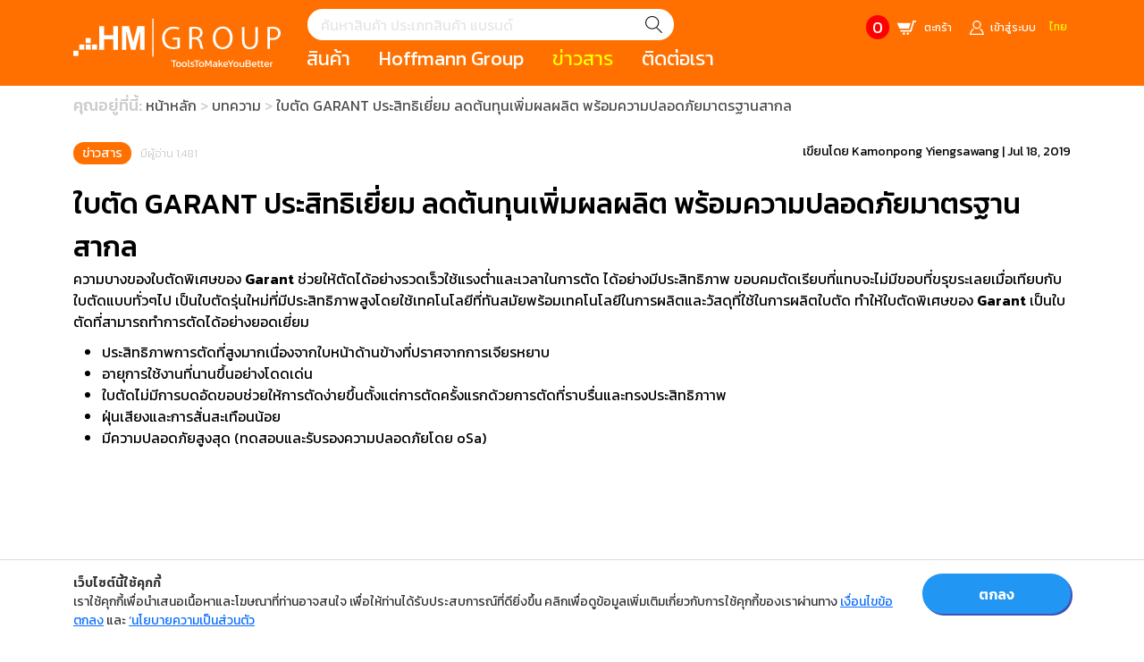

--- FILE ---
content_type: text/html; charset=UTF-8
request_url: https://hmgroupthailand.com/th/blog/detail/cutting-disc-garant
body_size: 21634
content:
<!DOCTYPE html>
<html lang="th" >
<head>
    <meta charset="utf-8">
    <!--[if IE]><meta http-equiv="X-UA-Compatible" content="IE=edge"><![endif]-->
    <meta name="viewport" content="width=device-width, initial-scale=1.0, user-scalable=no">
	<meta name="author" content="H.M Group Thailand" />
	<meta name="description" content="ความบางของใบตัดพิเศษของ Garant ช่วยให้ตัดได้อย่างรวดเร็วใช้แรงต่ำและเวลาในการตัด ได้อย่างมีประสิทธิภาพ ขอบคมตัดเรียบที่แทบจะไม่มีขอบที่ขรุขระเลยเมื่อเทียบกับใบตัดแบบทั่วๆไป เป็นใบตัดรุ่นใหม่ที่มีประสิทธิภาพสูงโดยใช้เทคโนโลยีที่ทันสมัยพร้อมเทคโนโลยีใหม่" />
	<meta name="keywords" content="สินค้าโรงงาน, สินค้าอุตสาหกรรม, สินค้าคุณภาพดี,โรงงานอุตสาหกรรม, การผลิต, ลดต้นทุน, เพิ่มผลผลิต ,เพิ่มยอดขาย, เครื่องมือช่าง, ช่างกลโรงงาน, วิศวกรรม ,วิศวกรรมโรงงาน, สินค้าโรงงานราคาถูก, กระดาษทราย, อุปกรณ์ขัดเจียร, และแปรงอุตสาหกรรม, ปลอดภัย, อุปกรณ์เสริมสร้าง, เครื่องฉีดน้ำแรงดันสูง, เครื่องดูดฝุ่น/เครื่องมือ-อุปกรณ์ทำความสะอาด, เครื่องมือช่าง, เครื่องมือกลึง, เครื่องมือวัด, ทดสอบ และควบคุม, เครื่องมือใช้กำลังลม,เครื่องมือและอุปกรณ์,, H.M Group Thailand" />
		<meta name="robots" content="index,follow" />
		
	<meta name="google-site-verification" content="WfPTo1NyIrKD4Z9LN2Hty5wZMif9dqwjCL_e68mDmik" />
	

		<meta property="fb:app_id" content="212732820775001" />
			
		<!-- META SHARED CONTENT : FB, G+ -->
	<meta property="og:title" content="ใบตัด GARANT ประสิทธิเยี่ยม ลดต้นทุนเพิ่มผลผลิต  พร้อมความปลอดภัยมาตรฐานสากล |  H.M Group Thailand" />
	<meta property="og:description" content="ความบางของใบตัดพิเศษของ Garant ช่วยให้ตัดได้อย่างรวดเร็วใช้แรงต่ำและเวลาในการตัด ได้อย่างมีประสิทธิภาพ ขอบคมตัดเรียบที่แทบจะไม่มีขอบที่ขรุขระเลยเมื่อเทียบกับใบตัดแบบทั่วๆไป เป็นใบตัดรุ่นใหม่ที่มีประสิทธิภาพสูงโดยใช้เทคโนโลยีที่ทันสมัยพร้อมเทคโนโลยีใหม่" />
	<meta property="og:image" content="https://hmgroupthailand.com/userfiles/hmgroup/images/blog/Knowledge/2562/04/08-04-2562-cover.png" />
	<meta property="og:url" content="https://hmgroupthailand.com/th/blog/detail/cutting-disc-garant" />
		
    	<!-- TITLE -->
	<title>ใบตัด GARANT ประสิทธิเยี่ยม ลดต้นทุนเพิ่มผลผลิต  พร้อมความปลอดภัยมาตรฐานสากล |  H.M Group Thailand</title>
	<!-- FONT -->
<link rel="preconnect" href="https://fonts.gstatic.com">
<link href="https://fonts.googleapis.com/css2?family=Kanit:wght@300;400;500;600&display=swap" rel="stylesheet">
<!-- Bootstrap CSS -->
<link href="https://cdn.jsdelivr.net/npm/bootstrap@5.0.1/dist/css/bootstrap.min.css" rel="stylesheet" integrity="sha384-+0n0xVW2eSR5OomGNYDnhzAbDsOXxcvSN1TPprVMTNDbiYZCxYbOOl7+AMvyTG2x" crossorigin="anonymous">
<link href="https://hmgroupthailand.com/asset/theme/hmgroup2/css/font/bootstrap-icons.css" rel="stylesheet" >

<link href="https://hmgroupthailand.com/asset/theme/hmgroup2/plugins/bootstrap-datepicker/css/bootstrap-datepicker.min.css" rel="stylesheet" >
<link href="https://hmgroupthailand.com/asset/theme/hmgroup2/plugins/bootstrap-timepicker/css/bootstrap-timepicker.min.css" rel="stylesheet" >
<link href="https://hmgroupthailand.com/asset/theme/hmgroup2/plugins/font-awesome/css/font-awesome.min.css" rel="stylesheet" >


 <!-- CUSTOM STYLE -->
<link href="https://hmgroupthailand.com/asset/theme/hmgroup2/css/global.css" rel="stylesheet">
<link href="https://hmgroupthailand.com/asset/theme/hmgroup2/css/menu.css" rel="stylesheet">
<link href="https://hmgroupthailand.com/asset/theme/hmgroup2/css/breadcrumb.style.css" rel="stylesheet">
<link href="https://hmgroupthailand.com/asset/theme/hmgroup2/css/product-detail.style.css" rel="stylesheet">
<link href="https://hmgroupthailand.com/asset/theme/hmgroup2/css/product-list.style.css?v=1.0.1" rel="stylesheet">
<link href="https://hmgroupthailand.com/asset/theme/hmgroup2/css/style.css" rel="stylesheet">
<link href="https://hmgroupthailand.com/asset/theme/hmgroup2/css/service.style.css" rel="stylesheet">
<link href="https://hmgroupthailand.com/asset/theme/hmgroup2/css/event.style.css" rel="stylesheet">
<link href="https://hmgroupthailand.com/asset/theme/hmgroup2/css/blog.style.css" rel="stylesheet">
<link href="https://hmgroupthailand.com/asset/theme/hmgroup2/css/contact.style.css" rel="stylesheet">
<link href="https://hmgroupthailand.com/asset/theme/hmgroup2/css/quickQuotation.style.css" rel="stylesheet">
<link href="https://hmgroupthailand.com/asset/theme/hmgroup2/css/searchResult.style.css" rel="stylesheet">
<link href="https://hmgroupthailand.com/asset/theme/hmgroup2/css/custom.css?v=1.0" rel="stylesheet">


<link rel="stylesheet" href="https://unpkg.com/swiper/swiper-bundle.min.css" />

<script src="https://hmgroupthailand.com/asset/theme/hmgroup2/plugins/jquery.min.js" type="text/javascript"></script>	<!-- TRACKING -->
		<!-- Google Analytics -->
<script>
(function(i,s,o,g,r,a,m){i['GoogleAnalyticsObject']=r;i[r]=i[r]||function(){
(i[r].q=i[r].q||[]).push(arguments)},i[r].l=1*new Date();a=s.createElement(o),
m=s.getElementsByTagName(o)[0];a.async=1;a.src=g;m.parentNode.insertBefore(a,m)
})(window,document,'script','//www.google-analytics.com/analytics.js','ga');
ga('create', 'UA-100007472-1', 'auto');
ga('require', 'linkid', 'linkid.js');
ga('send', 'pageview');
</script>

<!-- Facebook Pixel Code -->
<script>
!function(f,b,e,v,n,t,s){if(f.fbq)return;n=f.fbq=function(){n.callMethod?
n.callMethod.apply(n,arguments):n.queue.push(arguments)};if(!f._fbq)f._fbq=n;
n.push=n;n.loaded=!0;n.version='2.0';n.queue=[];t=b.createElement(e);t.async=!0;
t.src=v;s=b.getElementsByTagName(e)[0];s.parentNode.insertBefore(t,s)}(window,
document,'script','//connect.facebook.net/en_US/fbevents.js');

fbq('init', '2387500674808236');
fbq('track', 'PageView');


</script>
<noscript><img height="1" width="1" style="display:none"
src="https://www.facebook.com/tr?id=2387500674808236&ev=PageView&noscript=1"
/></noscript>
<!-- End Facebook Pixel Code -->


<!-- Start of HubSpot Embed Code -->
<script type="text/javascript" id="hs-script-loader" async defer src="//js.hs-scripts.com/7921584.js"></script>
<!-- End of HubSpot Embed Code -->

<!-- Google Tag Manager -->
<script>(function(w,d,s,l,i){w[l]=w[l]||[];w[l].push({'gtm.start':
new Date().getTime(),event:'gtm.js'});var f=d.getElementsByTagName(s)[0],
j=d.createElement(s),dl=l!='dataLayer'?'&l='+l:'';j.async=true;j.src=
'https://www.googletagmanager.com/gtm.js?id='+i+dl;f.parentNode.insertBefore(j,f);
})(window,document,'script','dataLayer','GTM-KG4PFV6');</script>
<!-- End Google Tag Manager -->

	<!-- FAVICON -->
	<link rel="shortcut icon" href="https://hmgroupthailand.com/userfiles/hmgroup/images/favicon/favicon.ico" />
   	<!-- LANGUAGE -->
	<link rel="alternate" href="https://hmgroupthailand.com/th/blog/detail/cutting-disc-garant" hreflang="th" />
</head>
<body>
	<!-- Google Tag Manager (noscript) -->
	<noscript><iframe src="https://www.googletagmanager.com/ns.html?id=GTM-KG4PFV6"
	height="0" width="0" style="display:none;visibility:hidden"></iframe></noscript>
	<!-- End Google Tag Manager (noscript) -->

<div class="main__menu">
    <div class="container">
        <nav class="navbar navbar-expand-lg">
            <div class="navbar__menu">
                <a class="navbar-brand" href="https://hmgroupthailand.com/th">
                    <svg width="231.507" height="53.281" viewBox="0 0 231.507 53.281">
                        <g data-name="Group 21" transform="translate(-20.041 -40.123)">
                            <g data-name="Group 18">
                                <path data-name="Path 11" d="M49.054,74.37V48.178h5.289V58.486H64.7V48.178h5.289V74.37H64.7V62.918H54.343V74.37Z" fill="#fff" />
                                <path data-name="Path 12" d="M74.344,74.305V48.178h7.894L86.978,66l4.688-17.823H99.58V74.305h-4.9V53.739L89.491,74.305H84.412L79.244,53.739V74.305Z" fill="#fff" />
                                <rect data-name="Rectangle 2" width="5.735" height="5.735" transform="translate(20.041 75.438)" fill="#fff" />
                                <rect data-name="Rectangle 3" width="5.619" height="5.619" transform="translate(26.703 68.587)" fill="#fff" />
                                <rect data-name="Rectangle 4" width="5.619" height="5.619" transform="translate(33.898 68.587)" fill="#fff" />
                                <rect data-name="Rectangle 5" width="5.619" height="5.619" transform="translate(40.915 68.587)" fill="#fff" />
                                <g data-name="Group 16">
                                    <rect data-name="Rectangle 6" width="5.619" height="5.619" transform="translate(33.898 61.392)" fill="#fff" />
                                </g>
                                <g data-name="Group 17">
                                    <path data-name="Path 13" d="M139.076,72.385a22.1,22.1,0,0,1-7.322,1.242c-10.09,0-12.485-7.1-12.485-12.226,0-7.387,5.1-12.512,13.159-12.512a15.678,15.678,0,0,1,5.939,1.019l-.742,2.2a12.742,12.742,0,0,0-5.264-.987c-6.074,0-10.156,3.694-10.156,10.125,0,6.559,3.88,10.219,9.751,10.219a10.329,10.329,0,0,0,4.353-.7V62.993h-5.2V60.859h7.964Z" fill="#fff" />
                                    <path data-name="Path 14" d="M159.653,61.751c1.991.6,3.171,2.42,3.779,5.062a34.006,34.006,0,0,0,1.889,6.559h-2.9a30.7,30.7,0,0,1-1.653-5.858c-.742-3.375-2.159-4.872-5.2-4.872h-3.139v10.73h-2.8V49.462a32.132,32.132,0,0,1,5.837-.51c3.341,0,5.534.637,7.053,1.974a5.937,5.937,0,0,1,1.923,4.521c0,3.216-2.059,5.286-4.791,6.209ZM155.739,60.6c3.576,0,5.871-1.91,5.871-4.839,0-3.6-2.868-4.712-6.006-4.712a15.964,15.964,0,0,0-3.173.254v9.3Z" fill="#fff" />
                                    <path data-name="Path 15" d="M197.91,61.019c0,8.533-5.061,12.735-11.134,12.735-6.378,0-10.9-4.744-10.9-12.321,0-7.9,4.758-12.7,11.2-12.7C193.659,48.73,197.91,53.7,197.91,61.019Zm-19.1.35c0,5.158,2.835,10.188,8.065,10.188,5.3,0,8.1-4.871,8.1-10.411,0-4.871-2.531-10.22-8.031-10.22C181.276,50.926,178.812,56.212,178.812,61.369Z" fill="#fff" />
                                    <path data-name="Path 16" d="M226.18,63.63c0,7.291-3.981,10.124-9.11,10.124-4.792,0-8.605-2.642-8.605-9.965V49.143h2.8V63.82c0,5.509,2.565,7.737,5.939,7.737,3.712,0,6.175-2.356,6.175-7.737V49.143h2.8Z" fill="#fff" />
                                    <path data-name="Path 17" d="M236.735,49.43a34.417,34.417,0,0,1,5.837-.478c8.3,0,8.976,5.031,8.976,6.941,0,5.7-4.825,7.737-9.381,7.737a11.228,11.228,0,0,1-2.632-.223v9.965h-2.8Zm2.8,11.78a10.834,10.834,0,0,0,2.7.255c4.049,0,6.513-1.911,6.513-5.381s-2.632-5-6.142-5a15.783,15.783,0,0,0-3.071.255Z" fill="#fff" />
                                </g>
                                <rect data-name="Rectangle 7" width="1.378" height="41.756" transform="translate(108.255 40.123)" fill="#fff" />
                            </g>
                            <g data-name="Group 20">
                                <g data-name="Group 19">
                                    <path data-name="Path 18" d="M131.725,86.882h-2.361v-.975h5.961v.975h-2.35V93.29h-1.25Z" fill="#fff" />
                                    <path data-name="Path 19" d="M134.774,90.573a2.838,2.838,0,1,1,2.832,2.831A2.5,2.5,0,0,1,134.774,90.573Zm4.053,1.364a2.065,2.065,0,0,0,.361-1.364,2.044,2.044,0,0,0-.361-1.353,1.554,1.554,0,0,0-1.221-.412,1.538,1.538,0,0,0-1.21.412,2.044,2.044,0,0,0-.361,1.353,2.065,2.065,0,0,0,.361,1.364,1.538,1.538,0,0,0,1.21.413A1.554,1.554,0,0,0,138.827,91.937Z" fill="#fff" />
                                    <path data-name="Path 20" d="M141.148,90.573a2.837,2.837,0,1,1,2.831,2.831A2.5,2.5,0,0,1,141.148,90.573Zm4.052,1.364a2.06,2.06,0,0,0,.361-1.364,2.039,2.039,0,0,0-.361-1.353,1.554,1.554,0,0,0-1.221-.412,1.537,1.537,0,0,0-1.209.412,2.039,2.039,0,0,0-.361,1.353,2.06,2.06,0,0,0,.361,1.364,1.537,1.537,0,0,0,1.209.413A1.554,1.554,0,0,0,145.2,91.937Z" fill="#fff" />
                                    <path data-name="Path 21" d="M148.369,93.072a1.483,1.483,0,0,1-.332-1.078v-6.43h1.25V91.88a.648.648,0,0,0,.108.429.45.45,0,0,0,.35.121,1.989,1.989,0,0,0,.527-.069v.906a2.594,2.594,0,0,1-.882.137A1.394,1.394,0,0,1,148.369,93.072Z" fill="#fff" />
                                    <path data-name="Path 22" d="M151.992,93.33a4.094,4.094,0,0,1-.848-.2V92.074a4.262,4.262,0,0,0,.842.23,5.387,5.387,0,0,0,.911.08,2.584,2.584,0,0,0,.929-.115.439.439,0,0,0,.263-.447.479.479,0,0,0-.24-.441,4.888,4.888,0,0,0-.906-.35l-.344-.114a3.485,3.485,0,0,1-1.2-.614,1.275,1.275,0,0,1-.379-1,1.342,1.342,0,0,1,.551-1.163,2.969,2.969,0,0,1,1.719-.4,5.53,5.53,0,0,1,.877.069,4.691,4.691,0,0,1,.739.172v1.043a3.451,3.451,0,0,0-.693-.195,4.217,4.217,0,0,0-.728-.068,2.786,2.786,0,0,0-.917.109.4.4,0,0,0-.287.407.433.433,0,0,0,.218.395,4.67,4.67,0,0,0,.86.338l.252.08a5.224,5.224,0,0,1,1.032.419,1.361,1.361,0,0,1,.533.516,1.635,1.635,0,0,1,.166.785q0,1.593-2.281,1.593A7.549,7.549,0,0,1,151.992,93.33Z" fill="#fff" />
                                    <path data-name="Path 23" d="M157.276,86.882h-2.361v-.975h5.96v.975h-2.349V93.29h-1.25Z" fill="#fff" />
                                    <path data-name="Path 24" d="M160.325,90.573a2.837,2.837,0,1,1,2.831,2.831A2.5,2.5,0,0,1,160.325,90.573Zm4.052,1.364a2.06,2.06,0,0,0,.361-1.364,2.039,2.039,0,0,0-.361-1.353,2,2,0,0,0-2.43,0,2.038,2.038,0,0,0-.361,1.353,2.06,2.06,0,0,0,.361,1.364,1.994,1.994,0,0,0,2.43,0Z" fill="#fff" />
                                    <path data-name="Path 25" d="M167.214,85.907H168.5l2.339,4.78,2.327-4.78h1.283V93.29h-1.238V87.936l-1.994,4.081h-.757l-2.006-4.081V93.29h-1.238Z" fill="#fff" />
                                    <path data-name="Path 26" d="M176.213,92.974a1.469,1.469,0,0,1-.55-1.232,1.578,1.578,0,0,1,.544-1.267,2.468,2.468,0,0,1,1.634-.464h1.742V89.77a1.322,1.322,0,0,0-.121-.624.72.72,0,0,0-.441-.327,3.143,3.143,0,0,0-.917-.1,5.511,5.511,0,0,0-1.8.286v-.928a4.953,4.953,0,0,1,.917-.241,6.489,6.489,0,0,1,1.111-.092,2.881,2.881,0,0,1,1.829.493,1.883,1.883,0,0,1,.613,1.559v3.5h-1.066l-.08-.551a2.2,2.2,0,0,1-.837.5,3.8,3.8,0,0,1-1.2.166A2.163,2.163,0,0,1,176.213,92.974Zm2.671-.647a1.84,1.84,0,0,0,.7-.516v-.952h-1.72a1.233,1.233,0,0,0-.8.207.8.8,0,0,0-.247.653.68.68,0,0,0,.275.6,1.468,1.468,0,0,0,.826.189A2.411,2.411,0,0,0,178.884,92.327Z" fill="#fff" />
                                    <path data-name="Path 27" d="M182.162,85.564h1.249v4.47l2.281-2.178h1.433l-2.212,2.19,2.338,3.244h-1.318l-1.8-2.58-.722.688V93.29h-1.249Z" fill="#fff" />
                                    <path data-name="Path 28" d="M188.317,92.693a2.764,2.764,0,0,1-.768-2.132,2.97,2.97,0,0,1,.677-2.08,2.582,2.582,0,0,1,2.006-.74,2.526,2.526,0,0,1,1.845.631,2.254,2.254,0,0,1,.642,1.685v1.009h-3.978a1.4,1.4,0,0,0,.562,1.083,2.787,2.787,0,0,0,1.479.3,4.535,4.535,0,0,0,.842-.081,4.439,4.439,0,0,0,.763-.206v.917a4.606,4.606,0,0,1-1.857.321A3.143,3.143,0,0,1,188.317,92.693Zm3.3-2.441v-.378a1.167,1.167,0,0,0-.321-.889,1.47,1.47,0,0,0-1.032-.3,1.568,1.568,0,0,0-1.186.367,1.748,1.748,0,0,0-.339,1.2Z" fill="#fff" />
                                    <path data-name="Path 29" d="M195.206,90.55l-2.647-4.643h1.295l1.972,3.588,1.971-3.588h1.295l-2.648,4.643v2.74h-1.238Z" fill="#fff" />
                                    <path data-name="Path 30" d="M198.874,90.573a2.838,2.838,0,1,1,2.832,2.831A2.5,2.5,0,0,1,198.874,90.573Zm4.053,1.364a2.065,2.065,0,0,0,.361-1.364,2.044,2.044,0,0,0-.361-1.353,1.554,1.554,0,0,0-1.221-.412,1.538,1.538,0,0,0-1.21.412,2.044,2.044,0,0,0-.361,1.353,2.065,2.065,0,0,0,.361,1.364,1.538,1.538,0,0,0,1.21.413A1.554,1.554,0,0,0,202.927,91.937Z" fill="#fff" />
                                    <path data-name="Path 31" d="M206.228,92.86a2.192,2.192,0,0,1-.522-1.577V87.856h1.25v3.427a1.19,1.19,0,0,0,.3.9,1.279,1.279,0,0,0,.917.286,2.109,2.109,0,0,0,.837-.166,2.16,2.16,0,0,0,.687-.464V87.856h1.238V93.29H209.8l-.058-.562a3.164,3.164,0,0,1-2.017.676A1.974,1.974,0,0,1,206.228,92.86Z" fill="#fff" />
                                    <path data-name="Path 32" d="M212.389,85.907h3.577a2.274,2.274,0,0,1,1.616.511,1.916,1.916,0,0,1,.539,1.461,1.963,1.963,0,0,1-.235.992,1.6,1.6,0,0,1-.648.624,1.611,1.611,0,0,1,.865.556,1.778,1.778,0,0,1,.3,1.106,2.071,2.071,0,0,1-.579,1.6,2.432,2.432,0,0,1-1.7.533h-3.737Zm3.4,3.153q1.168,0,1.169-1.078a1.14,1.14,0,0,0-.287-.865,1.489,1.489,0,0,0-1.02-.27h-2.017V89.06Zm.068,3.312a1.4,1.4,0,0,0,.98-.286,1.3,1.3,0,0,0,.3-.974,1.083,1.083,0,0,0-.315-.86,1.675,1.675,0,0,0-1.1-.275h-2.1v2.4Z" fill="#fff" />
                                    <path data-name="Path 33" d="M220.161,92.693a2.764,2.764,0,0,1-.768-2.132,2.969,2.969,0,0,1,.676-2.08,2.585,2.585,0,0,1,2.006-.74,2.527,2.527,0,0,1,1.846.631,2.254,2.254,0,0,1,.642,1.685v1.009h-3.978a1.4,1.4,0,0,0,.562,1.083,2.787,2.787,0,0,0,1.479.3,4.543,4.543,0,0,0,.842-.081,4.4,4.4,0,0,0,.762-.206v.917a4.6,4.6,0,0,1-1.857.321A3.14,3.14,0,0,1,220.161,92.693Zm3.3-2.441v-.378a1.167,1.167,0,0,0-.321-.889,1.469,1.469,0,0,0-1.031-.3,1.572,1.572,0,0,0-1.187.367,1.753,1.753,0,0,0-.338,1.2Z" fill="#fff" />
                                    <path data-name="Path 34" d="M226.557,92.951a1.769,1.769,0,0,1-.436-1.278V88.83h-.8v-.974h.8V86.607l1.238-.379v1.628H228.8l-.081.974h-1.364V91.6a.856.856,0,0,0,.212.66,1.077,1.077,0,0,0,.717.189,2.05,2.05,0,0,0,.653-.115v.883a2.877,2.877,0,0,1-1.089.183A1.716,1.716,0,0,1,226.557,92.951Z" fill="#fff" />
                                    <path data-name="Path 35" d="M230.2,92.951a1.769,1.769,0,0,1-.435-1.278V88.83h-.8v-.974h.8V86.607l1.238-.379v1.628h1.444l-.08.974h-1.364V91.6a.853.853,0,0,0,.212.66,1.072,1.072,0,0,0,.716.189,2.05,2.05,0,0,0,.653-.115v.883a2.875,2.875,0,0,1-1.088.183A1.718,1.718,0,0,1,230.2,92.951Z" fill="#fff" />
                                    <path data-name="Path 36" d="M234.122,92.693a2.764,2.764,0,0,1-.768-2.132,2.97,2.97,0,0,1,.677-2.08,2.582,2.582,0,0,1,2.006-.74,2.526,2.526,0,0,1,1.845.631,2.254,2.254,0,0,1,.642,1.685v1.009h-3.978a1.4,1.4,0,0,0,.562,1.083,2.787,2.787,0,0,0,1.479.3,4.535,4.535,0,0,0,.842-.081,4.439,4.439,0,0,0,.763-.206v.917a4.606,4.606,0,0,1-1.857.321A3.143,3.143,0,0,1,234.122,92.693Zm3.3-2.441v-.378a1.167,1.167,0,0,0-.321-.889,1.47,1.47,0,0,0-1.032-.3,1.568,1.568,0,0,0-1.186.367,1.748,1.748,0,0,0-.339,1.2Z" fill="#fff" />
                                    <path data-name="Path 37" d="M239.739,87.856h1.146l.069.631a5.026,5.026,0,0,1,.929-.459,5.136,5.136,0,0,1,1.066-.287v.952a8.2,8.2,0,0,0-1.066.281,4.035,4.035,0,0,0-.895.4V93.29h-1.249Z" fill="#fff" />
                                </g>
                            </g>
                        </g>
                    </svg>
                </a>
                <div class="navbar__group">
                    <div class="search__box">
                        <form method="post" action="https://hmgroupthailand.com/th/product/search">
                            <div class="search__item" style="margin-left: 17px;">
                                <input type="text" autocomplete="off" id="search_text" name="search_text" placeholder="ค้นหาสินค้า ประเภทสินค้า แบรนด์" value="">
                                <button type="submit">
                                    <svg width="18.225" height="19.065" viewBox="0 0 18.225 19.065">
                                        <g data-name="Group 23" transform="translate(-662.089 -41.016)">
                                            <circle data-name="Ellipse 2" cx="6.875" cy="6.875" r="6.875" transform="translate(662.589 41.516)" fill="none" stroke="#000" stroke-miterlimit="10" stroke-width="1" />
                                            <line data-name="Line 1" x2="6.075" y2="6.075" transform="translate(673.886 53.653)" fill="none" stroke="#000" stroke-miterlimit="10" stroke-width="1" />
                                        </g>
                                    </svg>
                                </button>
                            </div>
                        </form>
                        <div class="cart__link">
                            <div class="cart__link__item shopping__cart">
                                <a href="https://hmgroupthailand.com/th/customer/cart">
                                    <span>0</span>
                                    <svg width="34.574" height="26" viewBox="0 0 34.574 26">
                                        <g data-name="Group 24" transform="translate(-772.076 -24.979)">
                                            <path data-name="Path 38" d="M806.65,25.124c-.291.735-.6,1.461-.862,2.207a.665.665,0,0,1-.763.549c-.719-.041-1.441-.011-2.236-.011l-5.021,17.336h-.731c-5.9,0-11.794-.009-17.691.016a.879.879,0,0,1-.992-.67c-.255-.72-.575-1.418-.9-2.211h18.169c.75-2.617,1.483-5.176,2.216-7.736.86-3,1.734-6,2.568-9.011a.691.691,0,0,1,.829-.613c1.8.033,3.61,0,5.416,0Z" fill="#fff" />
                                            <path data-name="Path 39" d="M772.076,29.337h24.175c-.6,2.139-1.185,4.24-1.776,6.339-.306,1.087-.638,2.167-.921,3.259a.547.547,0,0,1-.633.5c-5.415-.011-10.829,0-16.244-.022a.77.77,0,0,1-.59-.341c-1.347-3.16-2.666-6.331-3.988-9.5A.847.847,0,0,1,772.076,29.337Z" fill="#fff" />
                                            <path data-name="Path 40" d="M786.419,48.792a2.162,2.162,0,1,1-2.188-2.137A2.178,2.178,0,0,1,786.419,48.792Z" fill="#fff" />
                                            <path data-name="Path 41" d="M791.585,46.658a2.162,2.162,0,1,1-2.264,2.054A2.178,2.178,0,0,1,791.585,46.658Z" fill="#fff" />
                                        </g>
                                    </svg>
                                    ตะกร้า                                </a>
                                <div class="cart__dropdown__ctrl">
                                    <div class="cart__dropdown">
                                                                                <div class="total__price">
                                            <span>ทั้งหมด</span>
                                            <strong>0 บาท</strong>
                                        </div>
                                        <a href="https://hmgroupthailand.com/th/customer/cart" class="cart__link">
                                            ตะกร้า                                        </a>
                                    </div>
                                </div>
                            </div>
                            <div class="cart__link__item">
                                                                                                    <a href="https://hmgroupthailand.com/th/customer/account/login" title=" เข้าสู่ระบบ">
                                        <svg width="25.992" height="26" viewBox="0 0 25.992 26">
                                            <g data-name="Group 25" transform="translate(-856.64 -24.08)">
                                                <path data-name="Path 42" d="M882.632,50.08l-25.824-.007a.427.427,0,0,1-.1-.025c-.591-2.943,2.834-9.508,6-11.47l1.767,1.38a11.49,11.49,0,0,0-3.934,4.393c-.568,1.115-1,2.3-1.535,3.534h21.11a13.842,13.842,0,0,0-5.329-7.92l1.775-1.38a12.776,12.776,0,0,1,2.947,3,17.03,17.03,0,0,1,3.036,7.381,1.208,1.208,0,0,0,.093.244Z" fill="#fff" />
                                                <path data-name="Path 43" d="M870.5,24.08a9.955,9.955,0,0,1,3.168,1.164,7.578,7.578,0,1,1-11.5,7.743,7.562,7.562,0,0,1,6.354-8.813,1.263,1.263,0,0,0,.245-.094Zm4.548,7.561a5.415,5.415,0,1,0-5.379,5.438A5.432,5.432,0,0,0,875.047,31.641Z" fill="#fff" />
                                            </g>
                                        </svg>
                                        เข้าสู่ระบบ                                    </a>
                                    <div class="cart__dropdown__ctrl">
                                        <div class="cart__dropdown">
                                            <h2>เข้าสู่ระบบ</h2>
                                            <form class="form__login" id="form-login-popup" method="post" accept-charset="utf-8" action="https://hmgroupthailand.com/th/customer/account/process_login">
                                                <div class="form__item form-group">
                                                    <label for="email" class="form-label">อีเมล์ *</label>
                                                    <input type="email" class="form-control" id="email" name="email">
                                                    <!-- ERROR MESSAGE -->
                                                    <small></small>
                                                </div>
                                                <div class="form__item  form-group">
                                                    <label for="password" class="form-label">รหัสผ่าน *</label>
                                                    <input type="password" class="form-control" name="password" id="password">
                                                    <!-- ERROR MESSAGE -->
                                                    <small></small>
                                                </div>
                                                <div class="reset__link">
                                                    <a href="https://hmgroupthailand.com/th/customer/account/forgot_password" title="ลืมรหัสผ่าน ?">ลืมรหัสผ่าน ?</a>
                                                    <a href="https://hmgroupthailand.com/th/customer/account/sign_up" title="ลงทะเบียน">ลงทะเบียน</a>
                                                </div>
                                                <button type="submit">
                                                    เข้าสู่ระบบ                                                </button>
                                                                                                    <h5 class="text-center">หรือ</h5>
                                                                                                            <a class="facebook__login" href="javascript:void(0);" onclick="FBLogin();">
                                                            <svg width="12.001" height="12.001" viewBox="0 0 12.001 12.001">
                                                                <g transform="translate(0 0)">
                                                                    <path data-name="Exclusion 1" d="M350.375-271H344.75a.751.751,0,0,1-.751-.75v-10.5a.751.751,0,0,1,.751-.75h10.5a.751.751,0,0,1,.751.75v10.5a.751.751,0,0,1-.751.75h-3v-4.5h1.5l.374-1.875H352.25v-.751a1,1,0,0,1,1.125-1.125h.75v-1.875h-1.5a2.327,2.327,0,0,0-2.25,2.625v1.125h-1.5v1.875h1.5v4.5Z" transform="translate(-344 283)" fill="#fff" />
                                                                </g>
                                                            </svg>
                                                            เข้าสู่ระบบด้วย Facebook                                                        </a>
                                                                                                                                                                <a class="login__gmail" href="javascript:void(0);" id="customBtn2">
                                                            <svg width="12.001" height="12.001" viewBox="0 0 12.001 12.001">
                                                                <defs>
                                                                    <linearGradient id="linear-gradient" y1="0.5" x2="1" y2="0.5" gradientUnits="objectBoundingBox">
                                                                        <stop offset="0" stop-color="#fff" stop-opacity="0.2" />
                                                                        <stop offset="1" stop-color="#fff" stop-opacity="0" />
                                                                    </linearGradient>
                                                                </defs>
                                                                <path data-name="Path 58" d="M6.693,2.5a3.481,3.481,0,0,1,2.143.737L10.655,1.5a5.989,5.989,0,0,0-9.27,1.7L3.408,4.8A3.5,3.5,0,0,1,6.693,2.5Z" transform="translate(-0.693)" fill="#f44336" />
                                                                <path data-name="Path 59" d="M17.949,11.5A5.953,5.953,0,0,0,18,10.75a6.018,6.018,0,0,0-.132-1.25H12V12h3.243a3.536,3.536,0,0,1-1.324,1.66l2.03,1.6A5.994,5.994,0,0,0,17.949,11.5Z" transform="translate(-5.999 -4.75)" fill="#2196f3" />
                                                                <path data-name="Path 60" d="M2.5,9.205a3.486,3.486,0,0,1,.215-1.2L.693,6.41a5.98,5.98,0,0,0-.014,5.562l2.025-1.6A3.486,3.486,0,0,1,2.5,9.205Z" transform="translate(0 -3.205)" fill="#ffc107" />
                                                                <path data-name="Path 61" d="M6.68,16.668a3.5,3.5,0,0,1-3.3-2.332l-2.025,1.6a5.991,5.991,0,0,0,9.27,1.746l-2.03-1.6A3.416,3.416,0,0,1,6.68,16.668Z" transform="translate(-0.679 -7.167)" fill="#00b060" />
                                                                <path data-name="Path 62" d="M7.524,21.861a6.209,6.209,0,0,1-4.477-1.89,5.98,5.98,0,0,0,8.921.035A6.2,6.2,0,0,1,7.524,21.861Z" transform="translate(-1.524 -9.985)" opacity="0.1" />
                                                                <path data-name="Path 63" d="M12,14.25v.125h3.243l.051-.125Z" transform="translate(-5.999 -7.124)" opacity="0.1" />
                                                                <path data-name="Path 64" d="M23.994,12.053c0-.025,0-.049,0-.074,0-.007,0-.014,0-.021C24,11.99,23.994,12.021,23.994,12.053Z" transform="translate(-11.996 -5.979)" fill="#e6e6e6" />
                                                                <path data-name="Path 65" d="M12,9.5v.125h5.893c-.008-.041-.016-.084-.025-.125Z" transform="translate(-5.999 -4.75)" fill="#fff" opacity="0.2" />
                                                                <path data-name="Path 66" d="M11.869,4.75H6v2.5H9.244a3.5,3.5,0,1,1-1.349-4.18c.084.054.17.106.249.167L9.963,1.5l-.041-.032a5.975,5.975,0,1,0,1.947,3.28Z" fill="url(#linear-gradient)" />
                                                                <path data-name="Path 67" d="M10.395,4.448A3.484,3.484,0,0,0,5,7.377c0,.021,0,.038,0,.059a3.484,3.484,0,0,1,5.394-2.864c.084.054.17.106.249.167L12.462,3l-1.819,1.61C10.565,4.553,10.479,4.5,10.395,4.448Z" transform="translate(-2.5 -1.502)" opacity="0.1" />
                                                                <path data-name="Path 68" d="M6,.125a5.963,5.963,0,0,1,3.89,1.446L9.963,1.5l-.055-.048A5.915,5.915,0,0,0,6,0,6,6,0,0,0,0,6c0,.021,0,.041,0,.063A6,6,0,0,1,6,.125Z" fill="#fff" opacity="0.2" />
                                                            </svg>

                                                            เข้าสู่ระบบด้วย Google                                                        </a>
                                                                                                    

                                            </form>
                                        </div>
                                    </div>
                                                            </div>
                            <div class="lang__button">
                                                                    <a href="https://hmgroupthailand.com/th" class="active">ไทย</a>

                                                            </div>
                        </div>
                        <button class="navbar-toggler" type="button" data-bs-toggle="collapse" data-bs-target="#NavbarMenu" aria-controls="NavbarMenu" aria-expanded="false" aria-label="Toggle navigation">
                            <svg width="35" height="28" viewBox="0 0 35 28">
                                <g data-name="Group 22" transform="translate(367 -227)">
                                    <rect id="hamburger__top" data-name="Rectangle 8" width="35" height="4" rx="2" transform="translate(-367 227)" fill="#fff" />
                                    <rect id="hamburger__middle" data-name="Rectangle 9" width="35" height="4" rx="2" transform="translate(-367 239)" fill="#fff" />
                                    <rect id="hamburger__bottom" data-name="Rectangle 10" width="35" height="4" rx="2" transform="translate(-367 251)" fill="#fff" />
                                </g>
                            </svg>
                        </button>
                    </div>
                    <div class="collapse navbar-collapse" id="NavbarMenu">
                        <ul class="navbar-nav">
                            <!-- PRODUCT -->
                            <li class="nav-item dropdown__link">
                                <a class="nav-link " href="https://hmgroupthailand.com/th/product">สินค้า</a>
                                <button type="button" class="dropdown-toggle-split" data-bs-toggle="dropdown" aria-expanded="false">
                                    <svg width="10" height="6" viewBox="0 0 10 6">
                                        <path data-name="Path 1300" d="M1257.8,218.244a1,1,0,0,1-.707-.293l-4-4a1,1,0,1,1,1.414-1.414l3.293,3.293,3.293-3.293a1,1,0,1,1,1.414,1.414l-4,4A1,1,0,0,1,1257.8,218.244Z" transform="translate(-1252.801 -212.244)" />
                                    </svg>
                                </button>
                                <ul class="dropdown-menu">
                                                                            <li>
                                            <ul>
                                                <li style="">
                                                    <h3>แนะนำ</h3>
                                                                                                                                                        </li>
                                                                                                                                                            <li><a href="https://hmgroupthailand.com/th/product/tag/clearance-sale/all/sku-asc">clearance sale</a></li>
                                                                                                                                                                                                                <li><a href="https://hmgroupthailand.com/th/product/tag/makita-product/all/sku-asc">MAKITA</a></li>
                                                                                                                                                                                                                <li><a href="https://hmgroupthailand.com/th/product/tag/stainless-steel-metric-offset/all/sku-asc">Stainless Steel Metric Offset</a></li>
                                                                                                                                                                                                                <li><a href="https://hmgroupthailand.com/th/product/tag/industrial-paper-wipes-industrial-paper-wipes-tork/all/sku-asc">กระดาษอุตสาหกรรม</a></li>
                                                                                                                                                                                                                <li><a href="https://hmgroupthailand.com/th/product/tag/tool-bag/all/sku-asc">กระเป๋าใส่เครื่องมือ  (Tool Cases)</a></li>
                                                                                                                                                                                                                <li><a href="https://hmgroupthailand.com/th/product/tag/recommended-electrical-pliers/all/sku-asc">คีมสำหรับงานไฟฟ้า</a></li>
                                                                                                                                                                                                                <li><a href="https://hmgroupthailand.com/th/product/tag/rectoolset/all/sku-asc">ชุดเครื่องมืองานช่าง</a></li>
                                                                                                                                                                                                                <li><a href="https://hmgroupthailand.com/th/product/tag/safety-cutter/all/sku-asc">มีดคัตเตอร์นิรภัย (safety cutter)</a></li>
                                                                                                                                                                                                                <li><a href="https://hmgroupthailand.com/th/product/tag/recommended-wrench/all/sku-asc">สินค้าประเภทประแจ</a></li>
                                                                                                                                                                                                                <li><a href="https://hmgroupthailand.com/th/product/tag/promotion-pb-swiss-tool/all/sku-asc">สินค้าราคาพิเศษจากแบรนด์ PB Swiss Tool</a></li>
                                                                                                                                                                                                                <li><a href="https://hmgroupthailand.com/th/product/tag/special-discount/all/sku-asc">สินค้าลดราคาพิเศษ</a></li>
                                                                                                                                                                                                                <li><a href="https://hmgroupthailand.com/th/product/tag/recommended-screwdriver/all/sku-asc">สินค้าแนะนำประเภทไขควง</a></li>
                                                                                                                                                                                                                <li><a href="https://hmgroupthailand.com/th/product/tag/file-handles-and-grinding/all/sku-asc">เครื่องมือขัดและตกแต่งผิววัสดุ</a></li>
                                                                                                                                                                                                                <li><a href="https://hmgroupthailand.com/th/product/tag/non-sparking-tools/all/sku-asc">เครื่องมือที่ไม่ก่อให้เกิดประกายไฟ (Non-sparking tools)</a></li>
                                                                                                                                                                                                                <li><a href="https://hmgroupthailand.com/th/product/tag/recommended-electrical-pliers-esd/all/sku-asc">เครื่องมือป้องกันไฟฟ้าสถิตย์ (ESD)</a></li>
                                                                                                                                                                                                                <li><a href="https://hmgroupthailand.com/th/product/tag/tools-height/all/sku-asc">เครื่องมือสำหรับการทำงานในที่สูง (Tools Height)</a></li>
                                                                                                                                                                                                                <li><a href="https://hmgroupthailand.com/th/product/tag/mechanic-tools/all/sku-asc">เครื่องมือสำหรับช่างยนต์ ( Mechanic Tools)</a></li>
                                                                                                                                                                                                                <li><a href="https://hmgroupthailand.com/th/product/tag/electrician-tool/all/sku-asc">เครื่องมือสำหรับช่างไฟฟ้า (Electrician Tool)</a></li>
                                                                                                                                                                                                                <li><a href="https://hmgroupthailand.com/th/product/tag/atorn/all/sku-asc">ATORN</a></li>
                                                                                                                                                </ul>
                                        </li>
                                                                            <li>
                                            <ul>
                                                <li style="border-top: 1px solid white">
                                                    <h3>ประเภท</h3>
                                                                                                                                                        </li>
                                                                                                                                                                                                                                                                                                                                                                                                                                                                                                                                                                                                                                                                                                                                                                                                                                                                                                                                                                                                                                                                                                                                                                                                    <li><a href="https://hmgroupthailand.com/th/product/tag/1-mono-machining/all/sku-asc">1 Mono machining / เครื่องมือใช้งานกับเครื่องจักรและเครื่องCNC</a></li>
                                                                                                                                                                                                                                                                                                                                                                                                                                                                                                                                                                                                                                                                                                                                                                                                                                                                                                                                                                                                                                                                                                                                                    <li><a href="https://hmgroupthailand.com/th/product/tag/2-modular-machining/all/sku-asc">2 Modular machining / ชุดเครื่องมือใช้งานกับเครื่องจักรและเครื่องCNC</a></li>
                                                                                                                                                                                                                                                                                                                                                                                                                                                                                                                                                                                                                                                                                                                                                                                                                                                                                                                                                                                                                                                                                                                                                    <li><a href="https://hmgroupthailand.com/th/product/tag/3-clamping-technology/all/sku-asc">3 Clamping technology / อุปกรณ์จับยึด</a></li>
                                                                                                                                                                                                                                                                                                                                                                                                                                                                                                                                                                                                                                                                                                                                                                                                                                                                                                                                                                                                                                                                                                                                                    <li><a href="https://hmgroupthailand.com/th/product/tag/4-metrology/all/sku-asc">4 Metrology / เครื่องมือวัด</a></li>
                                                                                                                                                                                                                                                                                                                                                                                                                                                                                                                                                                                                                                                                                                                                                                                                                                                                                                                                                                                                                                                                                                                                                    <li><a href="https://hmgroupthailand.com/th/product/tag/5-grinding-and-cutting/all/sku-asc">5 Grinding and Cutting / เครื่องมือสำหรับงานขัด เจียร และตกแต่งผิว</a></li>
                                                                                                                                                                                                                                                                                                                                                                                                                                                                                                                                                                                                                                                                                                                                                                                                                                                                                                                                                                                                                                                <li><a href="https://hmgroupthailand.com/th/product/tag/6-fastening-tools-for-screws/all/sku-asc">6 Fastening tools for screws / เครื่องมือช่าง ประเภทขันแน่น</a></li>
                                                                                                                                                                                                                                                                                                                                                                                                                                                                                                                                                                                                                                                                                                                                                                                                                                                                                                                                                                                                                                                                                                                                                    <li><a href="https://hmgroupthailand.com/th/product/tag/7-gripping-cutting-and-striking-tools/all/sku-asc">7 Gripping, cutting, and striking tools / เครื่องมือช่าง ประเภทจับยึดให้แน่น</a></li>
                                                                                                                                                                                                                                                                                                                                                                                                                                                                                                                                                                                                                                                                                                                                                                                                                                                                                                                                                                                                                                                                                                                                                                                                                                                        <li><a href="https://hmgroupthailand.com/th/product/tag/8-hand-and-assembly-tools/all/sku-asc">8 Hand and Assembly Tools / เครื่องมือช่างสำหรับงานประกอบ</a></li>
                                                                                                                                                                                                                                                                                                                                                                                                                                                                                                                                                                                                                                                                                                                                                                                                                                        <li><a href="https://hmgroupthailand.com/th/product/tag/9-workstations-and-storage/all/sku-asc">9 Workstations and Storage / โต๊ะและตู้เก็บเครื่องมือ</a></li>
                                                                                                                                                                                                                                                                                                                                                                                                                                                                                                                            <li><a href="https://hmgroupthailand.com/th/product/tag/0-workshop-accessories-and-occupational-safety/all/sku-asc">0 Workshop accessories and occupational safety / อุปกรณ์ เครื่องมือทั่วไป และอุปกรณ์ความปลอดภัย</a></li>
                                                                                                                                                </ul>
                                        </li>
                                                                    </ul>
                            </li>

                            <!-- HOFFMANN -->
                                                                                        <li class="nav-item dropdown__link">
                                    <a class="nav-link " href="javascript:void(0);">Hoffmann Group</a>
                                    <button type="button" class="dropdown-toggle-split" data-bs-toggle="dropdown" aria-expanded="false">
                                        <svg width="10" height="6" viewBox="0 0 10 6">
                                            <path data-name="Path 1300" d="M1257.8,218.244a1,1,0,0,1-.707-.293l-4-4a1,1,0,1,1,1.414-1.414l3.293,3.293,3.293-3.293a1,1,0,1,1,1.414,1.414l-4,4A1,1,0,0,1,1257.8,218.244Z" transform="translate(-1252.801 -212.244)" />
                                        </svg>
                                    </button>
                                    <ul class="dropdown-menu">
                                        <li>
                                            <ul>
                                                                                                                                                            <li class="blog" ><a href="https://hmgroupthailand.com/th/service/hoffmann-group-story">HOFFMANN GROUP STORY</a></li>
                                                                                                            <li class="blog" ><a href="https://hmgroupthailand.com/th/service/holex">HOLEX</a></li>
                                                                                                            <li class="blog" ><a href="https://hmgroupthailand.com/th/service/garant">GARANT</a></li>
                                                                                                            <li class="blog" ><a href="https://hmgroupthailand.com/th/service/manufactures-brands">MANUFACTURE’S BRANDS</a></li>
                                                                                                            <li class="blog" ><a href="https://hmgroupthailand.com/th/service/ecatalogue">ECatalogue</a></li>
                                                                                                                                                </ul>
                                        </li>
                                    </ul>
                                </li>
                                                        <!-- BLOG -->
                                                                                        <li class="nav-item dropdown__link">
                                    <a class="nav-link active" href="https://hmgroupthailand.com/th/blog">ข่าวสาร</a>
                                    <button type="button" class="dropdown-toggle-split" data-bs-toggle="dropdown" aria-expanded="false">
                                        <svg width="10" height="6" viewBox="0 0 10 6">
                                            <path data-name="Path 1300" d="M1257.8,218.244a1,1,0,0,1-.707-.293l-4-4a1,1,0,1,1,1.414-1.414l3.293,3.293,3.293-3.293a1,1,0,1,1,1.414,1.414l-4,4A1,1,0,0,1,1257.8,218.244Z" transform="translate(-1252.801 -212.244)" />
                                        </svg>
                                    </button>
                                    <ul class="dropdown-menu">
                                        <li>
                                            <ul>
                                                                                                    <li class="blog" ><a href="https://hmgroupthailand.com/th/blog/tag/article">บทความ</a></li>
                                                                                                    <li class="blog" ><a href="https://hmgroupthailand.com/th/blog/tag/event">เหตุการณ์</a></li>
                                                                                                    <li class="blog" ><a href="https://hmgroupthailand.com/th/blog/tag/salespage">Salespage</a></li>
                                                                                                    <li class="blog" ><a href="https://hmgroupthailand.com/th/blog/tag/contact-us">CONTACT US</a></li>
                                                                                                    <li class="blog" ><a href="https://hmgroupthailand.com/th/blog/tag/download">Download</a></li>
                                                                                            </ul>
                                        </li>
                                    </ul>
                                </li>
                                                        <li class="nav-item">
                                <a class="nav-link " href="https://hmgroupthailand.com/th/contact">
                                    ติดต่อเรา                                </a>
                            </li>
                            <!-- <li class="nav-item" id="QuotationLink">
                                <a class="nav-link" href="https://hmgroupthailand.com/th/quick_quotation">Quick Quotation</a>
                            </li> -->
                        </ul>
                    </div>
                </div>
            </div>
        </nav>
    </div>
</div>
<div class="breadcrumb__box">
    <div class="container">
        <ul>
            <li><h2>คุณอยู่ที่นี้:</h2></li>
            <li><a href="https://hmgroupthailand.com/th">หน้าหลัก</a></li>
                                    <li><a href="https://hmgroupthailand.com/th/blog/tag/article">บทความ</a></li>
                                    <li><a href="javascript:void(0);" >ใบตัด GARANT ประสิทธิเยี่ยม ลดต้นทุนเพิ่มผลผลิต  พร้อมความปลอดภัยมาตรฐานสากล</a></li>
        </ul>
    </div>
</div>

<div class="blog__page">
    <div class="container">
        <div class="blog__credit">
            <div class="page__view">
                <a href="#">ข่าวสาร</a>
                <span>มีผู้อ่าน 1,481</span>
            </div>
            <div class="credit">
                เขียนโดย                <a href="#">
                    Kamonpong Yiengsawang                </a>
                | <span>Jul 18, 2019</span>
            </div>
        </div>
        <div class="blog__content">
            <h2 class="title__content">
                ใบตัด GARANT ประสิทธิเยี่ยม ลดต้นทุนเพิ่มผลผลิต  พร้อมความปลอดภัยมาตรฐานสากล            </h2>
            <div>
                <p>ความบางของใบตัดพิเศษของ <strong>Garant</strong> ช่วยให้ตัดได้อย่างรวดเร็วใช้แรงต่ำและเวลาในการตัด ได้อย่างมีประสิทธิภาพ&nbsp;ขอบคมตัดเรียบที่แทบจะไม่มีขอบที่ขรุขระเลยเมื่อเทียบกับใบตัดแบบทั่วๆไป&nbsp;เป็นใบตัดรุ่นใหม่ที่มีประสิทธิภาพสูงโดยใช้เทคโนโลยีที่ทันสมัยพร้อมเทคโนโลยีในการผลิตและวัสดุที่ใช้ในการผลิตใบตัด ทำให้ใบตัดพิเศษของ&nbsp;<strong>Garant</strong> เป็นใบตัดที่สามารถทำการตัดได้อย่างยอดเยี่ยม</p>

<ul>
	<li>ประสิทธิภาพการตัดที่สูงมากเนื่องจากใบหน้าด้านข้างที่ปราศจากการเจียรหยาบ</li>
	<li>อายุการใช้งานที่นานขึ้นอย่างโดดเด่น</li>
	<li>ใบตัดไม่มีการบดอัดขอบช่วยให้การตัดง่ายขึ้นตั้งแต่การตัดครั้งแรกด้วยการตัดที่ราบรื่นและทรงประสิทธิภาาพ</li>
	<li>ฝุ่นเสียงและการสั่นสะเทือนน้อย</li>
	<li>มีความปลอดภัยสูงสุด (ทดสอบและรับรองความปลอดภัยโดย oSa)</li>
</ul>

<p>&nbsp;</p>

<p style="text-align:center"><iframe frameborder="0" height="315" src="https://www.youtube.com/embed/cMiXGlGc3NA" width="560"></iframe></p>

<p style="text-align:center"><a href="https://hmgroupthailand.com/th/product/563262-115" target="_blank"><span style="color:#0000FF">(ดูรายละเอียดสินค้า)</span></a></p>

<p style="text-align:center">&nbsp;</p>

<p>ระบบจับยึดที่พัฒนาขึ้นใหม่โดยใช้เรซินสังเคราะห์เต็มรูปแบบ เมื่อใช้ร่วมกับระบบเชื่อมนวัตกรรมที่พัฒนาขึ้นใหม่เท่านั้นประสิทธิภาพของเม็ดขัดอะลูมิเนียมออกไซด์จะถูกนำมาใช้อย่างเต็มที่ ซึ่งจะช่วยให้เกิดความสมดุลที่เหมาะสมของการยึดเกาะของอนุภาคและการแตกหักของอนุภาคที่สึกหรอ<br />
ในการใช้งานทำให้อายุการใช้งานที่ยาวนานขึ้นและทำให้การตัดรวดเร็วขึ้นอยางมาก</p>

<p><img alt="" src="https://hmgroupthailand.com/userfiles/hmgroup/images/blog/article/2019/04/LP-Trennscheiben-Beigelung-800x.jpg" style="float:left; height:480px; width:450px" /></p>

<p>&nbsp;</p>

<p><strong>ส่วนประกอบของใบตัดคุณภาพ Garant</strong></p>

<ol>
	<li>ผ้าใยแก้วให้ความปลอดภัยและความมั่นคงด้านข้าง</li>
	<li>วัสดุในส่วนการขัดถู(การตัด)&nbsp;ส่วนผสมของอลูมิเนียมออกไซด์คุณภาพสูง เมทริกซ์ที่มีผลผูกพันประกอบด้วยฟิลเลอร์และเรซินฟีนอล</li>
	<li>ข้อมูลผลิตภัณฑ์ที่สำคัญทั้งหมด โดยใช้สัญลักษณ์สากลทำให้เข้าใจได้ง่าย</li>
</ol>

<p><strong>ข้อดีของแผ่นตัดใหม่อย่างรวดเร็ว</strong>:</p>

<ul>
	<li>ใบตัด ตัดเร็ว ขอบตัดเรียบกว่า</li>
	<li>ความร้อนในการตัดน้อยลง</li>
	<li>ลดเวลาในการตัดให้สั้นลง</li>
	<li>การตัดที่แม่นยำมากขึ้น</li>
	<li>เสียงและฝุ่นน้อยลง</li>
	<li>ลดแรงที่ใช้ในการตัด</li>
	<li>ลดต้นทุนต่อการตัด</li>
</ul>

<p>&nbsp;</p>

<p>&nbsp;</p>

<p>&nbsp;</p>

<p>&nbsp;</p>

<p>&nbsp;</p>

<p style="text-align:center"><a href="https://hmgroupthailand.com/th/product/563262-115" style="text-align: center;" target="_blank"><span style="color:rgb(0, 0, 255)">(ดูรายละเอียดสินค้า)</span></a></p>

<p>&nbsp;</p>

<p style="text-align: center;"><a href="https://hmgroupthailand.com/th/blog/detail/contact-us" style="text-align: center;" target="_blank"><u><span style="color:rgb(0, 0, 255)"><img alt="" src="https://hmgroupthailand.com/userfiles/hmgroup/images/blog/Salepage/Contact-US.png" style="height:135px; width:700px" /></span></u></a></p>
            </div>
            <div class="facebook__comment">
                <div class="fb-comments" data-href="https://hmgroupthailand.com/th/blog/detail/cutting-disc-garant" data-numposts="5" data-colorscheme="light" data-version="v2.3" width="100%"></div>
            </div>
        </div>

                        <div class="relate__news">
            <h2 class="title">บทความ</h2>
            <div class="row">
                                    <div class="col-md-4 mb-4">
                        <div class="event__card">
                            <div class="thumbnail__event">
                                <a href="https://hmgroupthailand.com/th/blog/detail/10tipsforstockmanagement">
                                    <img src="https://hmgroupthailand.com/userfiles/hmgroup/images/blog/article/Artboard%202.png" alt="10 วิธี การจัดการเพื่อลดต้นทุนในคลังสินค้า">
                                </a>
                            </div>
                            <div class="content">
                                <h2>
                                    <a href="https://hmgroupthailand.com/th/blog/detail/10tipsforstockmanagement" title="10 วิธี การจัดการเพื่อลดต้นทุนในคลังสินค้า">
                                        10 วิธี การจัดการเพื่อลดต้นทุนในคลังสินค้า                                    </a>
                                </h2>
                                <p>จากการที่ Hoffmann Group จะต้องมีการจัดเก็บสินค้าและส่งสินค้าไปมากกว่า 200 สาขาทั่วโลก เลยจำเป็นต้องมีการจัดการเรื่องคลังสินค้าให้มีประสิทธิภาพ ทีมงาน HM Group เลยอยากนำวิธีการบางส่วนมาแบ่งปันกัน</p>
                                <div class="link__bottom">
                                    <a href="https://hmgroupthailand.com/th/blog/detail/10tipsforstockmanagement"
                                        class="readmore__link">อ่านต่อ</a>
                                    <span>มีผู้อ่าน 1,481</span>
                                </div>
                            </div>
                        </div>
                    </div>
                                    <div class="col-md-4 mb-4">
                        <div class="event__card">
                            <div class="thumbnail__event">
                                <a href="https://hmgroupthailand.com/th/blog/detail/workstationdesign">
                                    <img src="https://hmgroupthailand.com/userfiles/hmgroup/images/banner/banner02.jpg" alt="Hoffmann Group Workstation and Storage Design">
                                </a>
                            </div>
                            <div class="content">
                                <h2>
                                    <a href="https://hmgroupthailand.com/th/blog/detail/workstationdesign" title="Hoffmann Group Workstation and Storage Design">
                                        Hoffmann Group Workstation and Storage Design                                    </a>
                                </h2>
                                <p>การบริการ "workstations and storage solutions" ของHM Group สามารถให้บริการตั้งแต่เริ่มต้นงานดีไซน์จนกระทั่งจบกระบนการติดตั้ง และในทุกๆขั้นตอนเรามีมุ่งมั่นเพื่อที่จะให้คุณได้รับคุณภาพและการที่งานที่ดีที่สุด บนต้นทุนที่ดีที่สุดเช่นกัน</p>
                                <div class="link__bottom">
                                    <a href="https://hmgroupthailand.com/th/blog/detail/workstationdesign"
                                        class="readmore__link">อ่านต่อ</a>
                                    <span>มีผู้อ่าน 1,481</span>
                                </div>
                            </div>
                        </div>
                    </div>
                                    <div class="col-md-4 mb-4">
                        <div class="event__card">
                            <div class="thumbnail__event">
                                <a href="https://hmgroupthailand.com/th/blog/detail/knowledge-00001">
                                    <img src="https://hmgroupthailand.com/userfiles/hmgroup/images/blog/Knowledge/HM-KL-16-05-2561.png" alt="ปรับเปลี่ยนวิธีการใช้งานเพื่อความปลอดภัยและยืดอายุการใช้งานประแจได้อีกนาน">
                                </a>
                            </div>
                            <div class="content">
                                <h2>
                                    <a href="https://hmgroupthailand.com/th/blog/detail/knowledge-00001" title="ปรับเปลี่ยนวิธีการใช้งานเพื่อความปลอดภัยและยืดอายุการใช้งานประแจได้อีกนาน">
                                        ปรับเปลี่ยนวิธีการใช้งานเพื่อความปลอดภัยและยืดอายุการใช้งานประแจได้อีกนาน                                    </a>
                                </h2>
                                <p>ประแจ เป็นเครื่องมือที่ใช้แรงบิดที่สำคัญ ใช้สำหรับจับ ยึด ขัน หรือคลายหัวสกรู นอต สลักเกลียว และท่อประแจจะมีรูปร่าง ขนาด และความยาวแตกต่างกัน </p>
                                <div class="link__bottom">
                                    <a href="https://hmgroupthailand.com/th/blog/detail/knowledge-00001"
                                        class="readmore__link">อ่านต่อ</a>
                                    <span>มีผู้อ่าน 1,481</span>
                                </div>
                            </div>
                        </div>
                    </div>
                                    <div class="col-md-4 mb-4">
                        <div class="event__card">
                            <div class="thumbnail__event">
                                <a href="https://hmgroupthailand.com/th/blog/detail/knowledge-00002">
                                    <img src="https://hmgroupthailand.com/userfiles/hmgroup/images/blog/Knowledge/HM-KL-22-05-2561.png" alt="เลือกซื้อสว่านยังไง? ให้ถูกประเภทการใช้งาน">
                                </a>
                            </div>
                            <div class="content">
                                <h2>
                                    <a href="https://hmgroupthailand.com/th/blog/detail/knowledge-00002" title="เลือกซื้อสว่านยังไง? ให้ถูกประเภทการใช้งาน">
                                        เลือกซื้อสว่านยังไง? ให้ถูกประเภทการใช้งาน                                    </a>
                                </h2>
                                <p> เครื่องมือช่างที่มีความสำคัญเป็นอันดับต้นๆ ไม่ว่าจะเป็นช่างมืออาชีพ หรือมือสมัครเล่นที่จำเป็นจะต้องมีติดบ้านไว้ นั่นก็คือ สว่าน เนื่องจากเป็นเครื่องมืออุปกรณ์พื้นฐานที่สามารถใช้ได้กับงานหลากหลายทั่วไป เรียกว่า เป็นเครื่องมือที่ใช้ง่าย ใครๆก็สามารถใช้ได้ </p>
                                <div class="link__bottom">
                                    <a href="https://hmgroupthailand.com/th/blog/detail/knowledge-00002"
                                        class="readmore__link">อ่านต่อ</a>
                                    <span>มีผู้อ่าน 1,481</span>
                                </div>
                            </div>
                        </div>
                    </div>
                                    <div class="col-md-4 mb-4">
                        <div class="event__card">
                            <div class="thumbnail__event">
                                <a href="https://hmgroupthailand.com/th/blog/detail/knowledge-00003">
                                    <img src="https://hmgroupthailand.com/userfiles/hmgroup/images/blog/Knowledge/05-2561/%E0%B9%88%E0%B8%94%E0%B8%B4%E0%B8%B2%E0%B8%94%E0%B8%B2%E0%B8%94%E0%B8%81%E0%B9%81%E0%B8%B2%E0%B8%81%E0%B8%94.jpg" alt="การเลือกซื้อประแจปอนด์หรือประแจทอร์ค">
                                </a>
                            </div>
                            <div class="content">
                                <h2>
                                    <a href="https://hmgroupthailand.com/th/blog/detail/knowledge-00003" title="การเลือกซื้อประแจปอนด์หรือประแจทอร์ค">
                                        การเลือกซื้อประแจปอนด์หรือประแจทอร์ค                                    </a>
                                </h2>
                                <p>ประแจปอนด์ (Torque Wrench) เป็นเครื่องมือที่ใช้ตั้งค่าแรงบิด ค่าทอร์คเพื่อการไขน็อต หรืออุปกรณ์ยึดต่างๆ เพื่อป้องกันไม่ให้ไขแน่นเกินไป หรือหลวมเกินไป </p>
                                <div class="link__bottom">
                                    <a href="https://hmgroupthailand.com/th/blog/detail/knowledge-00003"
                                        class="readmore__link">อ่านต่อ</a>
                                    <span>มีผู้อ่าน 1,481</span>
                                </div>
                            </div>
                        </div>
                    </div>
                                    <div class="col-md-4 mb-4">
                        <div class="event__card">
                            <div class="thumbnail__event">
                                <a href="https://hmgroupthailand.com/th/blog/detail/knowledge-00004">
                                    <img src="https://hmgroupthailand.com/userfiles/hmgroup/images/blog/Knowledge/06-2561/06-06-2561-FIX.png" alt="GARANT Screwdriver- ไขควงด้ามจับกันลื่น">
                                </a>
                            </div>
                            <div class="content">
                                <h2>
                                    <a href="https://hmgroupthailand.com/th/blog/detail/knowledge-00004" title="GARANT Screwdriver- ไขควงด้ามจับกันลื่น">
                                        GARANT Screwdriver- ไขควงด้ามจับกันลื่น                                    </a>
                                </h2>
                                <p>เครื่องมือช่างบ้างชิ้นที่ขายกันอยุู่ตามท้องตลาดทุกวันนี้ต่างก็มีฟังก์ชั่นพิเศษเป็นเอกลักษณ์ในแต่ล่ะรุ่นและในแต่ล่ะแบรนด์ เพื่อตอบโจทย์ให้เข้ากับลักษณะงานของช่าง ในปัจจุบันเราใช้งานอุปกรณ์ช่างพื้นฐานอย่างไขควงกันในงานหลายประเภททำให้มีการปรับเปลี่ยนรูปแบบ</p>
                                <div class="link__bottom">
                                    <a href="https://hmgroupthailand.com/th/blog/detail/knowledge-00004"
                                        class="readmore__link">อ่านต่อ</a>
                                    <span>มีผู้อ่าน 1,481</span>
                                </div>
                            </div>
                        </div>
                    </div>
                            </div>
        </div>
                    </div>
</div>
<div class="news__letter">
    <div class="container" style="max-width: 940px;">
        <div id="message-subscribe"></div>
    </div>
    <div class="news__letter__box">

        <h2>
            สมัครรับข่าวสาร            <small>สมัครเพื่อรับข่าวสาร โปรโมชั่น สิทธิพิเศษจาก บริษัท เอช.เอ็ม. กรุ๊ป (ประเทศไทย) จำกัด</small>
        </h2>

        <div style="position: relative;">

            <form id="form-subscribe" method="post" action="https://hmgroupthailand.com/th/send_subscribe">
                <input type="text" name="email" id="email-subscribe" placeholder="กรุณากรอกอีเมล์ที่นี้" />
                <!-- <button style="position: absolute; right: 20px; top:5px;">สมัครรับข่าวสาร</button> -->
            </form>
        </div>
    </div>
</div>
<div class="footer__box">
    <div class="container">
        <footer>
            <div class="footer__about">
                <svg width="305.821" height="55.16" viewBox="0 0 305.821 55.16">
                    <g data-name="Group 28" transform="translate(-27.434 -1933.266)">
                        <path data-name="Path 45" d="M65.759,1978.506v-34.6h6.987v13.617H86.434v-13.617H93.42v34.6H86.434v-15.128H72.746v15.128Z" fill="#ff7000" />
                        <path data-name="Path 46" d="M99.168,1978.42v-34.513H109.6l6.263,23.543,6.191-23.543H132.5v34.513h-6.475v-27.168l-6.852,27.168h-6.71l-6.827-27.168v27.168Z" fill="#ff7000" />
                        <rect data-name="Rectangle 11" width="7.576" height="7.576" transform="translate(27.434 1979.917)" fill="#ff7000" />
                        <rect data-name="Rectangle 12" width="7.423" height="7.423" transform="translate(36.233 1970.867)" fill="#ff7000" />
                        <rect data-name="Rectangle 13" width="7.423" height="7.423" transform="translate(45.738 1970.867)" fill="#ff7000" />
                        <rect data-name="Rectangle 14" width="7.423" height="7.423" transform="translate(55.007 1970.867)" fill="#ff7000" />
                        <g data-name="Group 26">
                            <rect data-name="Rectangle 15" width="7.423" height="7.423" transform="translate(45.738 1961.362)" fill="#ff7000" />
                        </g>
                        <g data-name="Group 27">
                            <path data-name="Path 47" d="M184.679,1975.884a29.178,29.178,0,0,1-9.673,1.64c-13.328,0-16.492-9.379-16.492-16.15,0-9.758,6.731-16.529,17.383-16.529a20.739,20.739,0,0,1,7.846,1.346l-.981,2.9a16.826,16.826,0,0,0-6.954-1.3c-8.023,0-13.416,4.879-13.416,13.375,0,8.664,5.126,13.5,12.881,13.5a13.647,13.647,0,0,0,5.75-.924v-10.263h-6.864v-2.818h10.52Z" fill="#ff7000" />
                            <path data-name="Path 48" d="M211.861,1961.836c2.63.8,4.189,3.2,4.992,6.688,1.07,4.626,1.827,7.444,2.5,8.664h-3.834c-.534-.926-1.292-3.743-2.183-7.739-.981-4.458-2.853-6.435-6.864-6.435h-4.147v14.174h-3.7V1945.6a42.487,42.487,0,0,1,7.711-.674c4.413,0,7.31.841,9.317,2.608a7.843,7.843,0,0,1,2.54,5.972c0,4.248-2.719,6.982-6.329,8.2Zm-5.171-1.514c4.725,0,7.756-2.523,7.756-6.392,0-4.752-3.789-6.224-7.934-6.224a21.079,21.079,0,0,0-4.191.335v12.281Z" fill="#ff7000" />
                            <path data-name="Path 49" d="M262.4,1960.87c0,11.271-6.685,16.822-14.709,16.822-8.424,0-14.4-6.266-14.4-16.276,0-10.43,6.285-16.781,14.8-16.781C256.784,1944.635,262.4,1951.2,262.4,1960.87Zm-25.229.462c0,6.813,3.745,13.458,10.654,13.458,7,0,10.7-6.434,10.7-13.752,0-6.435-3.343-13.5-10.609-13.5C240.425,1947.537,237.17,1954.519,237.17,1961.332Z" fill="#ff7000" />
                            <path data-name="Path 50" d="M299.744,1964.318c0,9.632-5.26,13.374-12.035,13.374-6.33,0-11.367-3.49-11.367-13.164v-19.346h3.7v19.388c0,7.277,3.388,10.22,7.846,10.22,4.9,0,8.156-3.112,8.156-10.22v-19.388h3.7Z" fill="#ff7000" />
                            <path data-name="Path 51" d="M313.687,1945.56a45.552,45.552,0,0,1,7.711-.631c10.966,0,11.857,6.646,11.857,9.169,0,7.528-6.374,10.22-12.392,10.22a14.843,14.843,0,0,1-3.477-.294v13.164h-3.7Zm3.7,15.562a14.321,14.321,0,0,0,3.567.337c5.348,0,8.6-2.524,8.6-7.109s-3.476-6.6-8.113-6.6a20.916,20.916,0,0,0-4.056.336Z" fill="#ff7000" />
                        </g>
                        <rect data-name="Rectangle 16" width="1.82" height="55.16" transform="translate(143.964 1933.266)" fill="#ff7000" />
                    </g>
                </svg>
                <div class="footer__contact">
                    <svg width="56.929" height="56.852" viewBox="0 0 56.929 56.852">
                        <g data-name="Group 30" transform="translate(-31.982 -2004.808)">
                            <g data-name="Group 29">
                                <path data-name="Path 52" d="M58.314,2004.808h4.269a52.961,52.961,0,0,1,6.759,1.612c9.96,3.76,15.872,11.158,18.57,21.284.464,1.741.672,3.551,1,5.329v10.91a5.056,5.056,0,0,0-.235.536c-1.1,3.491-3.569,5.425-7.187,5.351a2.774,2.774,0,0,0-2.688,1.527c-4.172,6.283-10.019,10.034-17.588,10.289-8.226.277-14.564-3.532-19.12-10.3a2.814,2.814,0,0,0-2.693-1.519,7.048,7.048,0,0,1-7.408-7.357c-.024-2.054,0-4.109-.006-6.164a32.961,32.961,0,0,1,2.129-12.3c3.176-8.1,8.553-14.153,16.776-17.324A61.291,61.291,0,0,1,58.314,2004.808Zm17.918,27.127c-4.521-1.213-7.743-3.812-8.685-8.257-1.491,1.345-3.006,2.914-4.728,4.208a36.72,36.72,0,0,1-5.421,3.344,12.31,12.31,0,0,1-6.279,1.566c2.279-2.385,3.822-5.43,3.943-7.64-2.748,3.351-5.9,6.149-10.068,7.611a1,1,0,0,0-.451.566c-.27.715-.3,1.647-.787,2.12a6.316,6.316,0,0,1-2.282.844c0,2.357.085,4.848-.037,7.328a1.92,1.92,0,0,0,1.4,2.152,6.062,6.062,0,0,1,3.217,2.939c4.3,7.014,11.926,9.916,19.64,7.487a16.186,16.186,0,0,0,8.356-6.294c-2.667.366-5.35.72-8.027,1.119a1.9,1.9,0,0,0-.981.524,6.732,6.732,0,0,1-8.482.667,3.479,3.479,0,0,1-.075-5.821c2.194-1.707,6.042-1.751,8.027.17a3.267,3.267,0,0,0,2.967.87c.511-.052,1.022-.1,1.531-.173,3.983-.538,7.431-2.073,9.893-5.392a2.24,2.24,0,0,0,.5-1.141c.057-1.535.023-3.072.023-4.605C76.9,2036.027,76.728,2035.8,76.232,2031.935Zm-35.9-1.037a22,22,0,0,1,5.857-12.551,18.683,18.683,0,0,1,12.534-5.686,19.9,19.9,0,0,1,12.877,3.115c5.348,3.594,7.982,8.873,8.981,15.075h3.045c-1.17-9.737-9.8-21.236-23.119-21.275-13.3-.039-22.029,11.372-23.252,21.266.234.019.466.051.7.053C38.706,2030.9,39.453,2030.9,40.337,2030.9Z" fill="#333" />
                                <path data-name="Path 53" d="M56.447,2038.073a15.546,15.546,0,0,1-1.072,2.43,2.322,2.322,0,0,1-2.486,1.015A2.9,2.9,0,0,1,50.6,2039.2a5.009,5.009,0,0,1,.016-2.439,2.852,2.852,0,0,1,3.04-2.279C55.119,2034.691,56.238,2036.206,56.447,2038.073Z" fill="#333" />
                                <path data-name="Path 54" d="M70.673,2038.136a14.949,14.949,0,0,1-1.1,2.414,2.3,2.3,0,0,1-2.508.955,3.085,3.085,0,0,1-2.292-2.472,3.856,3.856,0,0,1,.773-3.568,2.436,2.436,0,0,1,2.526-.942,3.221,3.221,0,0,1,2.327,2.584,5.2,5.2,0,0,1,.1.94Z" fill="#333" />
                            </g>
                        </g>
                    </svg>
                    <p>
                        ติดต่อสอบถามข้อมูลเพิ่มเติมได้ที่ <br>
                                                    โทรศัพท์: <a href="tel:038-190-891 ถึง 3">038-190-891 ถึง 3</a> <br>
                                                                            เบอร์มือถือ: <a href="tel:098-246-8540">098-246-8540</a> <br>
                                                                            แฟกซ์: <a href="tel:038-190-894">038-190-894</a> <br>
                                                                            LINE ID: <a href="http://line.me/ti/p/@hmgroupthailand">@hmgroupthailand</a>
                            <br>
                                                                            อีเมล์: <a href="/cdn-cgi/l/email-protection#325d54545b51571c5a5f55405d474272555f535b5e1c515d5f"><span class="__cf_email__" data-cfemail="4b242d2d22282e6523262c39243e3b0b2c262a222765282426">[email&#160;protected]</span></a>
                                            </p>
                </div>
                <h3>
                    บริษัท เอช.เอ็ม. กรุ๊ป (ประเทศไทย) จำกัด                    <small>61/4 หมู่ 4 ต.ดอนหัวฬ่อ อ.เมืองชลบุรี จ.ชลบุรี 20000</small>
                </h3>
            </div>
            <div class="footer__link">
                <p>H.M Group Thailand : แหล่งรวมสินค้าอุตสาหกรรม เครื่องมือช่าง เครื่องมือโรงงาน ทูลลิ่ง อุปกรณ์งานช่างทุกชนิด จากยุโรป มากกว่า 500 แบรนด์ชั้นนำ 65,000 รายการ ส่งได้ใน 7-14 วัน</p>
                <div class="footer__link__item">
                    <div class="item__link">
                        <h4>hmgroupthailand.com</h4>
                                                                                                            <a href="https://hmgroupthailand.com/th/info/about">เกี่ยวกับเรา</a>
                                                            <a href="https://hmgroupthailand.com/th/info/policy">เงื่อนไขข้อตกลง</a>
                                                            <a href="https://hmgroupthailand.com/th/info/privacy">นโยบายความเป็นส่วนตัว</a>
                                                            <a href="https://hmgroupthailand.com/th/info/explosion-proof-tools-industrial-safety">เครื่องมือป้องกันระเบิดในโรงงานอุตสาหกรรม – อุปกรณ์ที่ช่วยลดความเสี่ยงในพื้นที่อันตราย</a>
                                                                            <a href="https://hmgroupthailand.com/th/sitemap">แผนผังเว็บไซต์</a>
                    </div>
                    <div class="item__link">
                                                                            <h4>ช่วยเหลือ</h4>
                                                            <a href="https://hmgroupthailand.com/th/help/how-to-order">การสั่งซื้อสินค้า</a>
                                                            <a href="https://hmgroupthailand.com/th/help/shipping">การจัดส่งสินค้า</a>
                                                    
                    </div>
                                            <div class="facebook__plugin">
                            <div class="fb-page" data-href="https://www.facebook.com/hmgroupthailand" data-tabs="" data-width="300" data-height="200" data-small-header="false" data-adapt-container-width="false" data-hide-cover="false" data-show-facepile="true">
                                <blockquote cite="https://www.facebook.com/hmgroupthailand" class="fb-xfbml-parse-ignore"><a href="https://www.facebook.com/hmgroupthailand">hmgroupthailand</a></blockquote>
                            </div>
                        </div>
                                    </div>
                <div class="footer__link__item">
                    <div class="item__link">
                        <h4>สินค้า</h4>
                                                                                                                                                                                                                                                                                                                                                                                                                                                                                                                                                                                                                                                                                                                                                                                                                                                                <a href="https://hmgroupthailand.com/th/product/tag/1-mono-machining/all/sku-asc">1 Mono machining / เครื่องมือใช้งานกับเครื่องจักรและเครื่องCNC</a>
                                                                                                                                                                                                                                                                                                                                                                                                                                                                                                                                                                                                                                                                                            <a href="https://hmgroupthailand.com/th/product/tag/2-modular-machining/all/sku-asc">2 Modular machining / ชุดเครื่องมือใช้งานกับเครื่องจักรและเครื่องCNC</a>
                                                                                                                                                                                                                                                                                                                                                                                                                                                                                                                                                                                                                                                                                            <a href="https://hmgroupthailand.com/th/product/tag/3-clamping-technology/all/sku-asc">3 Clamping technology / อุปกรณ์จับยึด</a>
                                                                                                                                                                                                                                                                                                                                                                                                                                                                                                                                                                                                                                                                                            <a href="https://hmgroupthailand.com/th/product/tag/4-metrology/all/sku-asc">4 Metrology / เครื่องมือวัด</a>
                                                                                                                                                                                                                                                                                                                                                                                                                                                                                                                                                                                                                                                                                            <a href="https://hmgroupthailand.com/th/product/tag/5-grinding-and-cutting/all/sku-asc">5 Grinding and Cutting / เครื่องมือสำหรับงานขัด เจียร และตกแต่งผิว</a>
                                                                                                                                                                                                                                                                                                                                                                                                                                                                                                                                                                                                                                <a href="https://hmgroupthailand.com/th/product/tag/6-fastening-tools-for-screws/all/sku-asc">6 Fastening tools for screws / เครื่องมือช่าง ประเภทขันแน่น</a>
                                                                                                                                                                                                                                                                                                                                                                                                                                                                                                                                                                                                                                                                                            <a href="https://hmgroupthailand.com/th/product/tag/7-gripping-cutting-and-striking-tools/all/sku-asc">7 Gripping, cutting, and striking tools / เครื่องมือช่าง ประเภทจับยึดให้แน่น</a>
                                                                                                                                                                                                                                                                                                                                                                                                                                                                                                                                                                                                                                                                                                                                                        <a href="https://hmgroupthailand.com/th/product/tag/8-hand-and-assembly-tools/all/sku-asc">8 Hand and Assembly Tools / เครื่องมือช่างสำหรับงานประกอบ</a>
                                                                                                                                                                                                                                                                                                                                                                                                                                                                                                        <a href="https://hmgroupthailand.com/th/product/tag/9-workstations-and-storage/all/sku-asc">9 Workstations and Storage / โต๊ะและตู้เก็บเครื่องมือ</a>
                                                                                                                                                                                                                                                                                                                    <a href="https://hmgroupthailand.com/th/product/tag/0-workshop-accessories-and-occupational-safety/all/sku-asc">0 Workshop accessories and occupational safety / อุปกรณ์ เครื่องมือทั่วไป และอุปกรณ์ความปลอดภัย</a>
                                                                                                        </div>
                </div>
            </div>
        </footer>
    </div>
    <p class="copy__right">
        Copyright © 2026 <a href="https://hmgroupthailand.com/th">บริษัท เอช.เอ็ม. กรุ๊ป (ประเทศไทย) จำกัด</a> All rights Reserved.
        Powered by <a target="_blank" href="http://olanlab.com">OlanLab Co., Ltd.</a>
    </p>
</div>


<div class="cookies__policy" style="display: none;">
    <div class="container">
        <div class="row align-items-start">
            <div class="col-md-10 col-8">
                <p>
                    <strong>เว็บไซต์นี้ใช้คุกกี้</strong> <br>
                    เราใช้คุกกี้เพื่อนำเสนอเนื้อหาและโฆษณาที่ท่านอาจสนใจ เพื่อให้ท่านได้รับประสบการณ์ที่ดียิ่งขึ้น คลิกเพื่อดูข้อมูลเพิ่มเติมเกี่ยวกับการใช้คุกกี้ของเราผ่านทาง <a href="https://hmgroupthailand.com/th/info/policy">เงื่อนไขข้อตกลง</a> และ <a href="https://hmgroupthailand.com/th/info/privacy">‘นโยบายความเป็นส่วนตัว</a>
                </p>
            </div>
            <div class="col-md-2 col-4">
                <button onclick="$.cookie('cookies_policy', true, { path : '/', expires: 365 }); this.parentNode.parentNode.parentNode.parentNode.parentNode.removeChild(this.parentNode.parentNode.parentNode.parentNode); return false;">ตกลง</button>
            </div>
        </div>
    </div>
</div>




<script data-cfasync="false" src="/cdn-cgi/scripts/5c5dd728/cloudflare-static/email-decode.min.js"></script><script src="https://cdn.jsdelivr.net/npm/bootstrap@5.0.1/dist/js/bootstrap.bundle.min.js" integrity="sha384-gtEjrD/SeCtmISkJkNUaaKMoLD0//ElJ19smozuHV6z3Iehds+3Ulb9Bn9Plx0x4" crossorigin="anonymous"></script>
<script src="https://cdn.jsdelivr.net/npm/sweetalert2@11"></script>
<script src="https://unpkg.com/swiper/swiper-bundle.min.js"></script>
<script src="https://hmgroupthailand.com/asset/theme/hmgroup2/js/collapse.js"></script>
<script src="https://hmgroupthailand.com/asset/theme/hmgroup2/js/toggle-button.js"></script>
<script src="https://hmgroupthailand.com/asset/theme/hmgroup2/js/product-detail.js"></script>
<script src="https://hmgroupthailand.com/asset/theme/hmgroup2/js/custom.js"></script>

<script src="https://hmgroupthailand.com/asset/theme/hmgroup2/plugins/jquery-validation/js/jquery.validate.min.js"></script>
<script src="https://hmgroupthailand.com/asset/theme/hmgroup2//plugins/jquery-validation/js/additional-methods.min.js"></script>
	<script src="https://hmgroupthailand.com/asset/theme/hmgroup2//plugins/jquery-validation/js/localization/messages_th.js"></script>
<script src="https://hmgroupthailand.com/asset/theme/hmgroup2/plugins/bootstrap-datepicker/js/bootstrap-datepicker.min.js"></script>
<script src="https://hmgroupthailand.com/asset/theme/hmgroup2/plugins/bootstrap-timepicker/js/bootstrap-timepicker.min.js"></script>
<script src="https://hmgroupthailand.com/asset/js/jquery.blockUI.js" type="text/javascript"></script>

<script src="https://hmgroupthailand.com/asset/js/jquery.cokie.min.js" type="text/javascript"></script>

<script>
	function upNumber(max, id) {
		document.getElementById(id).value = parseInt(document.getElementById(id).value) + 1;
		if (document.getElementById(id).value >= parseInt(max)) {
			document.getElementById(id).value = max;
		}
	}

	function downNumber(min, id) {
		document.getElementById(id).value = parseInt(document.getElementById(id).value) - 1;
		if (document.getElementById(id).value <= parseInt(min)) {
			document.getElementById(id).value = min;
		}
	}

	function validateForm(form_id, rules) {
		$('#' + form_id).validate({
			errorElement: 'span',
			errorClass: 'help-block help-block-error',
			focusInvalid: true,
			ignore: "",
			rules: rules,
			errorPlacement: function(error, element) { // render error placement for each input type
				if (element.parent(".input-group").size() > 0) {
					error.insertAfter(element.parent(".input-group"));
				} else if (element.attr("data-error-container")) {
					error.appendTo(element.attr("data-error-container"));
				} else if (element.parents('.radio-list').size() > 0) {
					error.appendTo(element.parents('.radio-list').attr("data-error-container"));
				} else if (element.parents('.radio-inline').size() > 0) {
					error.appendTo(element.parents('.radio-inline').attr("data-error-container"));
				} else if (element.parents('.checkbox-list').size() > 0) {
					error.appendTo(element.parents('.checkbox-list').attr("data-error-container"));
				} else if (element.parents('.checkbox-inline').size() > 0) {
					error.appendTo(element.parents('.checkbox-inline').attr("data-error-container"));
				} else {
					error.insertAfter(element); // for other inputs, just perform default behavior
				}
			},
			highlight: function(element) { // hightlight error inputs
				$(element).closest('.form-group').addClass('has-error'); // set error class to the control group
			},
			unhighlight: function(element) { // revert the change done by hightlight
				$(element).closest('.form-group').removeClass('has-error'); // set error class to the control group
			},
			success: function(label) {
				label.closest('.form-group').removeClass('has-error'); // set success class to the control group
			}
		});
	}

	$(document).ready(function() {
		if ($.cookie('site_banner_popup') != 'true') {
							Swal.fire({
					width: "60%",
					html: '<div class="mt-2 banner-popup"><a href="https://hmgroupthailand.com/th/product/tag/clearance-sale/all/sku-asc"><img  class="img-fluid" src="https://hmgroupthailand.com/userfiles/hmgroup/images/banner/HM-Banner-Clearance-2023-Line.png" /></a><div class="text-center mt-3"><p style="text-align:center"><a href="https://page.line.me/hmgroupthailand?openQrModal=true"><img alt="" class="img-fluid" src="https://hmgroupthailand.com/userfiles/hmgroup/images/banner/Banner-Popup-website-01.png" /></a></p><p style="text-align:center"><img alt="" class="img-fluid" src="https://hmgroupthailand.com/userfiles/hmgroup/images/banner/Banner-Popup-website-05.png" /></p></div></div>',
					confirmButtonColor: '#FF7012',
					confirmButtonText: 'ปิด',
					focusConfirm: false,
				}).then((result) => {
					if (result.isConfirmed || result.isDismissed) {
						$.cookie('site_banner_popup', true, {
							path: '/',
							expires: 1						});
					}
				});
					}


		if ($.cookie('cookies_policy') != 'true') {
			$('.cookies__policy').show();
		}

		var buttonToggle = document.getElementById("toggleButton");
		if (buttonToggle != null) {
			if (localStorage.getItem('product_tile') == 'true') {
				buttonToggle.checked = true;
				toggleButton();
			} else {
				buttonToggle.checked = false;
				toggleButton();
			}
		}

		// VALIDATE FORM
		if ($('#form-signup-general').size()) {
			rules = {
				firstname: {
					required: true
				},
				lastname: {
					required: true
				},
				email: {
					required: true,
					email: true
				},
				password: {
					required: true
				},
				password_confirm: {
					equalTo: "#id_password"
				}
			};
			validateForm('form-signup-general', rules);
		}
		if ($('#form-signup-corporation').size()) {
			rules = {
				company_name: {
					required: true
				},
				tax_no: {
					required: true
				},
				address: {
					required: true
				},
				province: {
					required: true
				},
				zip: {
					required: true
				},
				firstname: {
					required: true
				},
				lastname: {
					required: true
				},
				email: {
					required: true,
					email: true
				},
				cust_category: {
					required: true,
				},
				password: {
					required: true
				},
				password_confirm: {
					equalTo: "#id_password"
				}
			};
			validateForm('form-signup-corporation', rules);
		}

		if ($('#form-login').size()) {
			rules = {
				email: {
					required: true,
					email: true
				},
				password: {
					required: true
				}
			};
			validateForm('form-login', rules);
		}
		if ($('#form-login-popup').size()) {
			rules = {
				email: {
					required: true,
					email: true
				},
				password: {
					required: true
				}
			};
			validateForm('form-login-popup', rules);
		}
		if ($('#form-forgot-password').size()) {
			rules = {
				email: {
					required: true,
					email: true
				}
			};
			validateForm('form-forgot-password', rules);
		}
		if ($('#form-reset-password').size()) {
			rules = {
				password: {
					required: true
				},
				password_confirm: {
					equalTo: "#id_password"
				}
			};
			validateForm('form-reset-password', rules);
		}
		if ($('#form_password').size()) {
			rules = {
				password: {
					required: true
				},
				password_confirm: {
					required: true,
					equalTo: '#id_password'
				}
			};
			validateForm('form_password', rules);
		}
		if ($('#form_info').size()) {
			rules = {
				firstname: {
					required: true
				},
				lastname: {
					required: true
				},
				email: {
					required: true,
					email: true
				}
			};
			validateForm('form_info', rules);
		}
		if ($('#form_order').size()) {
			$('.date-picker').datepicker({
				autoclose: true,
				format: 'yyyy-mm-dd'
			});
			$('.timepicker-24').timepicker({
				autoclose: true,
				minuteStep: 5,
				showSeconds: false,
				showMeridian: false
			});
			rules = {
				transfer_amount: {
					required: true,
					number: true
				},
				bank_id: {
					required: true
				},
				transfer_date: {
					required: true
				},
				transfer_time: {
					required: true
				}
			};
			validateForm('form_order', rules);
		}
		if ($('#form_checkout').size()) {
			rules = {
				email: {
					required: true,
					email: true
				},
				password: {
					required: true
				},
				password_confirm: {
					required: true,
					equalTo: '#id_password'
				},
				firstname: {
					required: true
				},
				lastname: {
					required: true
				},
				address: {
					required: true
				},
				amphur: {
					required: true
				},
				district: {
					required: true
				},
				province: {
					required: true
				},
				zip: {
					required: true
				},
				mobilephone: {
					required: true
				},
				payment_term: {
					required: true
				},
			};
			validateForm('form_checkout', rules);
		}
		if ($('#form_quick_quotation').size()) {
			rules = {
				email: {
					required: true,
					email: true
				},
				firstname: {
					required: true
				},
				lastname: {
					required: true
				},
				mobilephone: {
					required: true
				},
				payment_term: {
					required: true
				},
				username: {
					required: true
				},
				password: {
					required: true
				},
				customer_password: {
					required: true
				}
			};
			validateForm('form_quick_quotation', rules);
		}
		if ($('#form_address').size()) {
			rules = {
				address: {
					required: true
				},
				amphur: {
					required: true
				},
				district: {
					required: true
				},
				province: {
					required: true
				},
				zip: {
					required: true
				},
				mobilephone: {
					required: true
				}
			};
			validateForm('form_address', rules);
		}
		if ($('#form_order_issue').size()) {
			rules = {
				issue_subject: {
					required: true
				},
				issue_detail: {
					required: true
				}
			};
			validateForm('form_order_issue', rules);
		}
		if ($('#form-edit-track-no').size()) {
			rules = {
				track_no: {
					required: true
				}
			};
			validateForm('form-edit-track-no', rules);
		}

		if ($('#form-contact').size()) {
			var contactForm = $('#form-contact');
			var contactMessages = $('#message-contact');
			$(contactForm).submit(function(e) {
				$('#btn-send').html('กำลังส่ง...');
				$(contactMessages).slideUp(750);
				$(contactMessages).hide();
				e.preventDefault();
				var formData = $(contactForm).serialize();
				var action = $(this).attr('action');
				$.post(action, $(contactForm).serialize(),
					function(data) {
						if (data.match('success') != null || data.match('สำเร็จ') != null) $('#form-contact .form__grid, #form-contact .register__btn').slideUp('slow');
						if (data.match('success') != null || data.match('สำเร็จ') != null) $('#email').val('');
					}
				).done(function(response) {
					$(contactMessages).html(response).slideDown(400);
					$('#btn-send').html('ส่งข้อความ');
				})
			});
		}

		if ($('#form-subscribe').size()) {
			// FORM
			var subscribeForm = $('#form-subscribe');
			var subscribeMessages = $('#message-subscribe');
			$(subscribeForm).submit(function(e) {
				$(subscribeMessages).slideUp(750);
				$(subscribeMessages).hide();
				e.preventDefault();
				var formData = $(subscribeForm).serialize();
				var action = $(this).attr('action');
				$.post(action, $(subscribeForm).serialize(),
					function(data) {
						if (data.match('success') != null || data.match('สำเร็จ') != null) $('#form-subscribe .form-group').fadeOut('slow');
						if (data.match('success') != null || data.match('สำเร็จ') != null) $('#email-subscribe').val('');
					}
				).done(function(response) {
					$(subscribeMessages).html(response).slideDown(400);
				})
			});
		}

	})
</script>

	<script src="https://apis.google.com/js/api:client.js"></script>
	<script>
		var googleUser = {};
		var startApp = function() {
			gapi.load('auth2', function() {

				auth2 = gapi.auth2.init({
					client_id: '906128337694-qfqqj7fju3atljeffulurr2avcs2k715.apps.googleusercontent.com',
					cookiepolicy: 'single_host_origin',
					scope: 'email'
				});
				attachSignin(document.getElementById('customBtn'));
				attachSignin(document.getElementById('customBtn2'));
			});
		};

		function attachSignin(element) {
			auth2.attachClickHandler(element, {},
				function(googleUser) {
					var profile = googleUser.getBasicProfile();
					var data = {
						'name': profile.getName(),
						'image_url': profile.getImageUrl(),
						'email': profile.getEmail(),
					}
					console.log(data, 'Google Sync | profile' + data);

					var url = 'https://hmgroupthailand.com/th/customer/account/google_sync_ajax';
					$.ajax({
						type: "POST",
						url: url,
						dataType: "json",
						data: data,
						cache: false,
						success: function(data) {
							window.location = 'https://hmgroupthailand.com/th';
						},
						error: function(jqXHR, textStatus, errorThrown) {
							console.log(jqXHR);
							console.log(textStatus);
							console.log(errorThrown);
						}
					});
				},
				function(error) {});
		}
	</script>
	<script>
		startApp();
	</script>

<div id="fb-root"></div>
<script>
	window.fbAsyncInit = function() {
		FB.init({
			appId: '212732820775001',
			status: true, // check login status
			cookie: true, // enable cookies to allow the server to access the session
			xfbml: true // parse XFBML
		});
	};

	(function(d, s, id) {
		var js, fjs = d.getElementsByTagName(s)[0];
		if (d.getElementById(id)) {
			return;
		}
		js = d.createElement(s);
		js.id = id;
		var lang = 'th' == 'th' ? 'th_TH' : 'en_US';
		js.src = "//connect.facebook.net/" + lang + "/all.js";
		fjs.parentNode.insertBefore(js, fjs);
	}(document, 'script', 'facebook-jssdk'));

	
		function FBSync() {
			$.blockUI({
				message: '<img src="https://hmgroupthailand.com/asset/theme/hmgroup2/images/icon/ajax-loader-2.gif" >',
				css: {
					border: 'none',
					backgroundColor: 'none;'
				}
			});

			FB.api('/me?fields=name,email', function(response) {
				var user = response;
				console.log(user, 'FB Sync | user' + user);

				var url = 'https://hmgroupthailand.com/th/customer/account/facebook_sync_ajax';
				$.ajax({
					type: "POST",
					url: url,
					dataType: "json",
					data: user,
					cache: false,
					success: function(data) {
						window.location = 'https://hmgroupthailand.com/th';
					},
					error: function(jqXHR, textStatus, errorThrown) {
						console.log(jqXHR);
						console.log(textStatus);
						console.log(errorThrown);
					}
				});
			});
		}

		function FBLogin() {
			FB.login(function(response) {
				if (response.authResponse) {
					FBSync();
				}
			}, {
				scope: 'email'
			});
		}
	</script>
<!-- END: PAGE SCRIPTS -->
<!-- END: LAYOUT/BASE/BOTTOM -->
<script defer src="https://static.cloudflareinsights.com/beacon.min.js/vcd15cbe7772f49c399c6a5babf22c1241717689176015" integrity="sha512-ZpsOmlRQV6y907TI0dKBHq9Md29nnaEIPlkf84rnaERnq6zvWvPUqr2ft8M1aS28oN72PdrCzSjY4U6VaAw1EQ==" data-cf-beacon='{"version":"2024.11.0","token":"5114ca6217c24ed1bdc0b79ff8234242","r":1,"server_timing":{"name":{"cfCacheStatus":true,"cfEdge":true,"cfExtPri":true,"cfL4":true,"cfOrigin":true,"cfSpeedBrain":true},"location_startswith":null}}' crossorigin="anonymous"></script>
</body>

</html>

--- FILE ---
content_type: text/css
request_url: https://hmgroupthailand.com/asset/theme/hmgroup2/css/product-detail.style.css
body_size: 393
content:
.product__detail {
  padding: 2rem 0;
}
@media (max-width: 767px) {
  .product__detail {
    padding: 1rem 0;
  }
}
.product__description h1 {
  color: #4d4d4d;
  font-size: 30px;
  margin: 0;
}
.product__description h2 {
  color: #4d4d4d;
  font-size: 28px;
  line-height: 32px;
  margin: 0;
  font-weight: 400;
  margin-top: 50px;
}
.product__description h3 {
  color: #4d4d4d;
  font-size: 14px;
  margin: 10px 0;
  font-weight: 500;
}
.product__description h4 {
  color: #4d4d4d;
  font-size: 16px;
  font-weight: 400;
}
@media (max-width: 767px) {
  .product__description h2 {
    margin-top: 0;
  }
}
.product__item__slide {
  position: relative;
  overflow: hidden;
}
.product__item__slide img {
  width: 100%;
}
.product__item__slide #product-item-thumbnail-slide .swiper-slide {
  cursor: pointer;
}
.product__item__slide .swiper-button-next {
  outline: none;
}
.product__item__slide .swiper-button-next:focus {
  outline: none !important;
}
.product__item__slide .swiper-button-next:after {
  display: none;
}
.product__item__slide .swiper-button-prev {
  outline: none;
}
.product__item__slide .swiper-button-prev:focus {
  outline: none !important;
}
.product__item__slide .swiper-button-prev:after {
  display: none;
}
.product__content {
  border-top: 1px solid #cccccc;
  border-bottom: 1px solid #cccccc;
  padding: 20px 0;
}
.product__content p {
  color: #4d4d4d;
  font-size: 18px;
  font-weight: 500;
  margin-top: 0;
  margin-bottom: 25px;
}
.product__content p:last-child {
  margin: 0;
}
.product__content p strong {
  font-size: 20px;
}
.summary__ctrl {
  height: 100%;
}
.summary__cart {
  padding: 15px;
  position: -webkit-sticky;
  position: sticky;
  top: 130px;
  border: 1px solid #999999;
  background: #e6e6e6;
  display: grid;
  grid-gap: 10px;
}
.summary__cart h4 {
  font-size: 14px;
  color: #4d4d4d;
}
.summary__cart h3 {
  font-size: 24px;
  text-align: right;
  color: #4d4d4d;
}
.summary__cart select {
  border-radius: 0;
}
.summary__cart select:focus {
  outline: none;
  box-shadow: none;
  border-color: inherit;
}
.summary__cart input {
  border-radius: 0;
  text-align: center;
  color: #4d4d4d;
}
.summary__cart input:focus {
  border-color: inherit;
  outline: none;
  box-shadow: none;
}
.summary__cart h2 {
  color: #4d4d4d;
  font-size: 26px;
  margin: 0;
  text-align: right;
}
.summary__cart h2 span {
  text-decoration: line-through;
  color: #ff7000;
  font-size: 18px;
  margin-left: 5px;
}
.summary__cart h5 {
  color: #ff7000;
  font-size: 18px;
  margin: 0;
  text-align: right;
}
.summary__cart small {
  color: #ff7000;
  text-align: right;
  display: block;
}
.summary__cart button {
  background: #ff7000;
  font-size: 18px;
  border: none;
  outline: none;
  box-shadow: none;
  padding: 4px;
  display: block;
  cursor: pointer;
  text-align: center;
  color: white;
  width: 100%;
  text-transform: uppercase;
}


--- FILE ---
content_type: text/css
request_url: https://hmgroupthailand.com/asset/theme/hmgroup2/css/service.style.css
body_size: -251
content:
.service__detail__page {
  margin: 20px 0;
}
.service__content {
  border-left: 1px solid #CCCCCC;
  padding: 15px;
}
.service__content img {
  display: block;
  max-width: 100%;
  width: auto;
  margin: 10px auto;
}
.service__content h2 {
  font-size: 22px;
}
.service__content p {
  font-size: 16px;
}
@media (max-width: 991px) {
  .service__content {
    border: none;
  }
}


--- FILE ---
content_type: text/css
request_url: https://hmgroupthailand.com/asset/theme/hmgroup2/css/blog.style.css
body_size: -38
content:
.blog__page {
  margin: 20px 0;
}
.blog__credit {
  display: grid;
  grid-template-columns: 1fr auto;
  grid-gap: 10px;
}
.blog__credit .page__view {
  display: flex;
  align-items: center;
}
.blog__credit .page__view a {
  margin-right: 10px;
  border-radius: 30px;
  font-size: 14px;
  color: #fff;
  background: #ff7000;
  display: flex;
  width: fit-content;
  padding: 2px 10px;
}
.blog__credit .page__view a:hover {
  background: #d35500;
}
.blog__credit .page__view span {
  font-size: 12px;
  color: #CCCCCC;
  font-weight: lighter;
}
.blog__credit .credit {
  color: #000;
  font-size: 14px;
}
.blog__credit .credit a {
  color: #000;
}
.blog__credit .credit a:hover {
  color: #ff7000;
}
.blog__content {
  margin: 20px 0;
}
.blog__content .title__content {
  font-size: 32px;
}
.blog__content img {
  max-width: 100%;
  display: block;
  margin: 15px auto;
}
.blog__content h3 {
  font-size: 18px;
  margin-bottom: 10px;
}
.blog__content h3 a {
  color: #0071BC;
  text-decoration: underline;
}
.blog__content p {
  margin-bottom: 10px;
}
.blog__content h2 {
  font-size: 22;
}
.relate__news .title {
  font-size: 28px;
  margin-bottom: 20px;
}


--- FILE ---
content_type: text/css
request_url: https://hmgroupthailand.com/asset/theme/hmgroup2/css/custom.css?v=1.0
body_size: 579
content:
a.active,
a.active:hover {
	color: #ff7000 !important;
}

.main__menu .navbar__group .active {
	color: #feff00 !important;
}

.main__menu .navbar__group .search__box .lang__button a:first-child:after {
	content: "";
	margin-left: 4px;
}

.main__menu .navbar__group a.cart, .cart__item a {
	color: #000;
}

.main__menu .navbar__group a.cart:hover, .cart__item a:hover {
	color: #ff7000;
}

.copy__right a {
	color: #fff;
}

.copy__right a:hover {
	color: #ff7000;
}

button.primary__btn {
	font-size: 14px;
	padding: 9px;
	color: #fff;
	text-align: center;
	background: #ff7000;
}

button.primary__btn:hover {
	background: #d35500;
}

.profile__dropdown a {
	color: #ff7000 !important;
}

.btn-block {
	width: 100%;
}

button.register__btn {
	max-width: 290px;
}

.has-error .form-label {
    color: #e7505a;
}

.has-error .form-control {
	border-color: #e7505a;
	-webkit-box-shadow: none;
	box-shadow: none;
}

.has-error .form-control:focus {
	border-color: #e12330;
	-webkit-box-shadow: none;
	box-shadow: none;
}

.has-error .help-block,
.has-error .control-label,
.has-error .radio,
.has-error .checkbox,
.has-error .radio-inline,
.has-error .checkbox-inline,
.has-error.radio label,
.has-error.checkbox label,
.has-error.radio-inline label,
.has-error.checkbox-inline label {
	color: #e7505a;
	font-size: 12px;
}

select.form-control {
	appearance: auto;
	font-size: 14px;
    border: 1px solid #999999;
    border-radius: 0;
    box-shadow: none;
    outline: none;
}


.sitemap__page a {
	color: #b3b3b3;;
}

.sitemap__page a:hover {
	color: #ff7000;
}

.register__form__section .register__form .register__guest__form__grid .form-border { 
	border: 1px solid #999999;
    padding: 25px;
    display: grid;
    grid-gap: 10px;
}

.register__form__section .register__form .register__guest__form__grid .form-border .form__grid {
	display: grid;
    grid-template-columns: repeat(2, 1fr);
    grid-gap: 15px;
}

.register__form__section .register__form .register__guest__form__grid .form-border .form-check,
.login__box .form-check {
	max-width: 450px;
    margin: auto;
}

.register__form__section .register__form .register__guest__form__grid .form-border .form-check .form-check-label,
.login__box .form-check .form-check-label {
	color: #b3b3b3;
    font-weight: 500;
    font-size: 12px;
    cursor: pointer;
}

.register__form__section .register__form .register__guest__form__grid p.help-block {
	text-align: left;
	margin-top: 5px;
	margin-bottom: 5px;
	color: #b3b3b3;
}

div.pagination li.active a, div.pagination li a:hover {
	color: #ff7000;
}

.blog__card .thumbnail__item a {
	height: auto;
}

.blog__card .thumbnail__item img {
	position: relative;
}

.product__listing__item .card__item .content__item h3 {
	height: 50px;
}

.main__menu .navbar__group .search__box .cart__link .cart__link__item .cart__dropdown__ctrl .cart__list .item__thumbnail img {
	object-fit: contain;
}


.dropdown__link .dropdown-menu li ul li.blog:first-of-type {
    grid-column: span 1;
}

.dropdown__link .dropdown-menu li ul li.blog:first-of-type:hover {
	background-color: #f1f2f3;
	transition: all 0.5s;
}

a.product__category {
	-webkit-box-orient : unset !important;
	height: 62px;
}

.swal2-popup .swal2-styled:focus {
    box-shadow: none !important;
}

.banner-popup a:focus-visible  {
	border: none !important;
	box-shadow: none !important;
	outline: none !important;
}